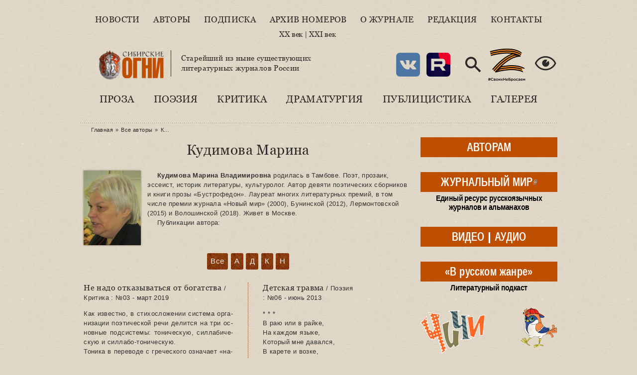

--- FILE ---
content_type: text/html; charset=utf-8
request_url: https://www.sibogni.ru/avtor/kudimova-marina
body_size: 21654
content:
<!DOCTYPE html PUBLIC "-//W3C//DTD XHTML+RDFa 1.0//EN"
  "http://www.w3.org/MarkUp/DTD/xhtml-rdfa-1.dtd">
<html lang="ru" xmlns="http://www.w3.org/1999/xhtml" xml:lang="ru" version="XHTML+RDFa 1.0" dir="ltr"
  >

<head profile="http://www.w3.org/1999/xhtml/vocab">
  <meta http-equiv="Content-Type" content="text/html; charset=utf-8" />
<meta name="Generator" content="Drupal 7 (http://drupal.org)" />
<link rel="shortcut icon" href="https://www.sibogni.ru/sites/default/files/favicon.ico" type="image/vnd.microsoft.icon" />
<link rel="apple-touch-icon" sizes="120x120" href="https://www.sibogni.ru/sites/all/themes/basic/images/apple-touch-icon-120.png" />
<link rel="apple-touch-icon" sizes="152x152" href="https://www.sibogni.ru/sites/all/themes/basic/images/apple-touch-icon-152.png" />
<link rel="apple-touch-icon" sizes="167x167" href="https://www.sibogni.ru/sites/all/themes/basic/images/apple-touch-icon-167.png" />
<link rel="apple-touch-icon" sizes="180x180" href="https://www.sibogni.ru/sites/all/themes/basic/images/apple-touch-icon-180.png" />
  <title>Кудимова Марина | Литературный журнал «Сибирские огни»</title>
  <link type="text/css" rel="stylesheet" href="https://www.sibogni.ru/sites/default/files/css/css_xE-rWrJf-fncB6ztZfd2huxqgxu4WO-qwma6Xer30m4.css" media="all" />
<link type="text/css" rel="stylesheet" href="https://www.sibogni.ru/sites/default/files/css/css__LeQxW73LSYscb1O__H6f-j_jdAzhZBaesGL19KEB6U.css" media="all" />
<link type="text/css" rel="stylesheet" href="https://www.sibogni.ru/sites/default/files/css/css_SN0G_L1OpDnc3Z9kMCnIcnFIgQHVkL-w8rJW6bjlL0c.css" media="all" />
<link type="text/css" rel="stylesheet" href="https://www.sibogni.ru/sites/default/files/css/css_XbbQUlKKYv1MCm9YQwdbUhh4U0wgFTERjZFsYPOs43A.css" media="all" />
<style type="text/css" media="all">
<!--/*--><![CDATA[/*><!--*/
#backtotop{background:#FFCA5C;}
#backtotop{border-color:#FFCA5C;}
#backtotop:hover{background:#FFC03B;border-color:#FFC03B;}
#backtotop{color:#572c00;}

/*]]>*/-->
</style>
<link type="text/css" rel="stylesheet" href="https://www.sibogni.ru/sites/default/files/css/css_JtnaFbc68fnEoN-tP26_Y9aeqf9PsM8b8D-ltHegaCQ.css" media="all" />
<link type="text/css" rel="stylesheet" href="https://www.sibogni.ru/sites/default/files/css/css_mDxCF8ImVBb6oiL7Rq6KarwvxmvDV5PjnhYNE29pt_0.css" media="print" />
  <script type="text/javascript" src="//ajax.googleapis.com/ajax/libs/jquery/2.2.4/jquery.min.js"></script>
<script type="text/javascript">
<!--//--><![CDATA[//><!--
window.jQuery || document.write("<script src='/sites/all/modules/jquery_update/replace/jquery/2.2/jquery.min.js'>\x3C/script>")
//--><!]]>
</script>
<script type="text/javascript" src="https://www.sibogni.ru/sites/default/files/js/js_GOikDsJOX04Aww72M-XK1hkq4qiL_1XgGsRdkL0XlDo.js"></script>
<script type="text/javascript" src="//ajax.googleapis.com/ajax/libs/jqueryui/1.10.2/jquery-ui.min.js"></script>
<script type="text/javascript">
<!--//--><![CDATA[//><!--
window.jQuery.ui || document.write("<script src='/sites/all/modules/jquery_update/replace/ui/ui/minified/jquery-ui.min.js'>\x3C/script>")
//--><!]]>
</script>
<script type="text/javascript" src="https://www.sibogni.ru/sites/default/files/js/js_WwwX68M9x5gJGdauMeCoSQxOzb1Ebju-30k5FFWQeH0.js"></script>
<script type="text/javascript" src="https://www.sibogni.ru/sites/default/files/js/js_LE-1hE_MkiBHcR5Gq1YPQd2F6EdFrp3U3-AFF22zZSQ.js"></script>
<script type="text/javascript" src="https://www.sibogni.ru/sites/default/files/js/js_Gi0lVPAQj6DhPrf7XZXwWA6YlI_y0YXkFGksqcyLbrE.js"></script>
<script type="text/javascript" src="https://www.sibogni.ru/sites/default/files/js/js_lRu09zCUAZkbm5RrRj-GWOz8e0YXvHoHrViJEOwYdHg.js"></script>
<script type="text/javascript">
<!--//--><![CDATA[//><!--
jQuery.extend(Drupal.settings, {"basePath":"\/","pathPrefix":"","setHasJsCookie":0,"ajaxPageState":{"theme":"basic_new","theme_token":"7XngchJEApDjeutjB-UAoOKPdaXqANsNwgz9pbVCaMU","js":{"\/\/ajax.googleapis.com\/ajax\/libs\/jquery\/2.2.4\/jquery.min.js":1,"0":1,"misc\/jquery-extend-3.4.0.js":1,"misc\/jquery-html-prefilter-3.5.0-backport.js":1,"misc\/jquery.once.js":1,"misc\/drupal.js":1,"sites\/all\/modules\/jquery_update\/js\/jquery_browser.js":1,"\/\/ajax.googleapis.com\/ajax\/libs\/jqueryui\/1.10.2\/jquery-ui.min.js":1,"1":1,"sites\/all\/modules\/jquery_update\/replace\/ui\/external\/jquery.cookie.js":1,"misc\/form-single-submit.js":1,"sites\/all\/modules\/entityreference\/js\/entityreference.js":1,"sites\/all\/modules\/scroll_to_destination_anchors\/scroll_to_destination_anchors.js":1,"sites\/all\/modules\/vall\/js\/jquery.hypher.js":1,"sites\/all\/modules\/vall\/js\/ru.js":1,"sites\/all\/modules\/vall\/js\/vall.js":1,"sites\/all\/modules\/back_to_top\/js\/back_to_top.js":1,"public:\/\/languages\/ru_h59d0aqCFCb-E_KvHNDL1qhUXapmDPFrI4fMJO-3img.js":1,"sites\/all\/modules\/behavior_weights\/behavior_weights.js":1,"sites\/all\/libraries\/bootstrap\/js\/bootstrap.min.js":1,"sites\/all\/libraries\/colorbox\/jquery.colorbox-min.js":1,"sites\/all\/libraries\/DOMPurify\/purify.min.js":1,"sites\/all\/modules\/colorbox\/js\/colorbox.js":1,"sites\/all\/modules\/colorbox\/styles\/stockholmsyndrome\/colorbox_style.js":1,"sites\/all\/modules\/colorbox\/js\/colorbox_load.js":1,"sites\/all\/modules\/colorbox\/js\/colorbox_inline.js":1,"sites\/all\/themes\/basic\/js\/mincult-banners.js":1,"sites\/all\/modules\/extlink\/js\/extlink.js":1,"sites\/all\/themes\/basic\/js\/details-shim.min.js":1,"sites\/all\/themes\/basic\/js\/effects.js":1,"sites\/all\/themes\/basic_new\/..\/basic\/js\/details-shim.min.js":1,"sites\/all\/themes\/basic_new\/..\/basic\/js\/effects.js":1},"css":{"modules\/system\/system.base.css":1,"modules\/system\/system.menus.css":1,"modules\/system\/system.messages.css":1,"modules\/system\/system.theme.css":1,"misc\/ui\/jquery.ui.core.css":1,"misc\/ui\/jquery.ui.theme.css":1,"sites\/all\/modules\/simplenews\/simplenews.css":1,"modules\/field\/theme\/field.css":1,"modules\/node\/node.css":1,"modules\/search\/search.css":1,"modules\/user\/user.css":1,"sites\/all\/modules\/visually_impaired_module\/css\/visually_impaired_module.css":1,"sites\/all\/modules\/youtube\/css\/youtube.css":1,"sites\/all\/modules\/extlink\/css\/extlink.css":1,"sites\/all\/modules\/views\/css\/views.css":1,"sites\/all\/modules\/back_to_top\/css\/back_to_top_text.css":1,"sites\/all\/themes\/basic\/css\/tabs.css":1,"sites\/all\/libraries\/bootstrap\/css\/bootstrap.min.css":1,"sites\/all\/libraries\/bootstrap\/css\/bootstrap-theme.min.css":1,"sites\/all\/modules\/colorbox\/styles\/stockholmsyndrome\/colorbox_style.css":1,"sites\/all\/modules\/ctools\/css\/ctools.css":1,"0":1,"1":1,"2":1,"3":1,"sites\/all\/themes\/basic\/css\/default.css":1,"sites\/all\/themes\/basic\/css\/layout.css":1,"sites\/all\/themes\/basic\/css\/style.css":1,"sites\/all\/themes\/basic\/css\/jplayer_so.css":1,"sites\/all\/themes\/basic\/css\/details-shim.min.css":1,"sites\/all\/themes\/basic_new\/..\/basic\/css\/default.css":1,"sites\/all\/themes\/basic_new\/..\/basic\/css\/layout.css":1,"sites\/all\/themes\/basic_new\/..\/basic\/css\/style.css":1,"sites\/all\/themes\/basic_new\/css\/new-style.css":1,"sites\/all\/themes\/basic_new\/fonts\/Georgia\/stylesheet.css":1,"sites\/all\/themes\/basic_new\/..\/basic\/css\/jplayer_so.css":1,"sites\/all\/themes\/basic_new\/..\/basic\/css\/details-shim.min.css":1,"sites\/all\/themes\/basic\/css\/print.css":1,"sites\/all\/themes\/basic_new\/..\/basic\/css\/print.css":1}},"colorbox":{"transition":"elastic","speed":"400","opacity":"0.70","slideshow":false,"slideshowAuto":true,"slideshowSpeed":"2500","slideshowStart":"start slideshow","slideshowStop":"stop slideshow","current":"{current} \u0438\u0437 {total}","previous":"\u00ab \u041f\u0440\u0435\u0434.","next":"\u0421\u043b\u0435\u0434. \u00bb","close":"\u0417\u0430\u043a\u0440.","overlayClose":true,"returnFocus":true,"maxWidth":"100%","maxHeight":"100%","initialWidth":"300","initialHeight":"250","fixed":true,"scrolling":true,"mobiledetect":true,"mobiledevicewidth":"480px","file_public_path":"\/sites\/default\/files","specificPagesDefaultValue":"admin*\nimagebrowser*\nimg_assist*\nimce*\nnode\/add\/*\nnode\/*\/edit\nprint\/*\nprintpdf\/*\nsystem\/ajax\nsystem\/ajax\/*"},"back_to_top":{"back_to_top_button_trigger":"200","back_to_top_button_text":"\u041d\u0430\u0432\u0435\u0440\u0445","#attached":{"library":[["system","ui"]]}},"urlIsAjaxTrusted":{"\/user\/login":true},"extlink":{"extTarget":"_blank","extClass":"ext","extLabel":"(\u0432\u043d\u0435\u0448\u043d\u044f\u044f \u0441\u0441\u044b\u043b\u043a\u0430)","extImgClass":0,"extIconPlacement":0,"extSubdomains":1,"extExclude":"","extInclude":"(files\\\/pdf\\\/.+\\.pdf)|(files\\\/docs\\\/.+\\.pdf)|(banners\\\/.+\\.pdf)|(user\\\/[0-9]+\\\/contact)|(sites\\\/default\\\/files\\\/raspisanie\\.\\w{2,4})","extCssExclude":"","extCssExplicit":"","extAlert":0,"extAlertText":"This link will take you to an external web site.","mailtoClass":"mailto","mailtoLabel":"(\u0441\u0441\u044b\u043b\u043a\u0430 \u0434\u043b\u044f \u043e\u0442\u043f\u0440\u0430\u0432\u043a\u0438 email)","extUseFontAwesome":0}});
//--><!]]>
</script>
</head>
<body class="html not-front not-logged-in two-sidebars page-taxonomy page-taxonomy-term page-taxonomy-term- page-taxonomy-term-785 vocabulary-autor vocabulary-autor" >
  <div id="skip">
    <a href="#main-menu">Перейти к навигации</a>
  </div>
    <div class="topline"></div>
<div id="page" class="page">    


  <!-- ______________________ HEADER _______________________ -->
  

  <div id="header">


    
    <div class="clearfix">
              <div id="header-region">
            <div class="region region-header">
    <div id="block-menu-menu-new-main-menu" class="block block-menu block-odd first clearfix">
  <div class="block-inner">

                		
		<div class="content" >
		  <ul class="menu"><li class="first leaf id- mid-4942"><a href="/news" title="">Новости</a></li>
<li class="leaf id- mid-4943"><a href="/authors" title="">Авторы</a></li>
<li class="leaf id- mid-4944"><a href="/content/podpiska-i-prodazha" title="">Подписка</a></li>
<li class="leaf id- mid-4945"><a href="/magazines" title="">Архив номеров</a></li>
<li class="leaf id- mid-4946"><a href="/content/o-zhurnale-sibirskie-ogni" title="">О журнале</a></li>
<li class="leaf id- mid-4947"><a href="/content/redakciya" title="">Редакция</a></li>
<li class="last leaf id- mid-4948"><a href="/contact" title="">Контакты</a></li>
</ul>		</div>

  </div>
</div> <!-- /block-inner /block --><div id="block-block-38" class="block block-block block-even clearfix">
  <div class="block-inner">

                		
		<div class="content" >
		  <div>&nbsp;</div>
<div><a href="/archive" title="С первого номера…">XX век</a> | <a href="/magazines" title="Свежие выпуски журнала">XXI век</a></div>
<div>&nbsp;</div>		</div>

  </div>
</div> <!-- /block-inner /block --><div id="block-delta_blocks-logo" class="block block-delta-blocks block-odd clearfix">
  <div class="block-inner">

                		
		<div class="content" >
		  <div class="logo-img"><a href="/" id="logo" title="Вернуться на главную: Литературный журнал «Сибирские огни»"><img src="/sites/default/files/logo_zp.png" alt="Литературный журнал «Сибирские огни»" /></a></div>		</div>

  </div>
</div> <!-- /block-inner /block --><div id="block-block-29" class="block block-block block-even clearfix">
  <div class="block-inner">

                		
		<div class="content" >
		  <p>Старейший из ныне существующих<br />литературных журналов России</p>
		</div>

  </div>
</div> <!-- /block-inner /block --><div id="block-visually_impaired_module-visually_impaired_block1" class="block block-visually-impaired-module block-odd clearfix">
  <div class="block-inner">

                		
		<div class="content" >
		  <form action="/user/login" method="post" id="visually-impaired-module-create-form1" accept-charset="UTF-8"><div><input itemprop="copy" class="vi-special-block-image form-submit" title="Версия для слабовидящих" type="submit" id="edit-visually-impaired-block" name="op" value="Visually impaired site version" /><input type="hidden" name="form_build_id" value="form-bm1kwJP8BVoJ77gMm1cYWQXBIX3fmAZ7QE85Qf3vjgg" />
<input type="hidden" name="form_id" value="visually_impaired_module_create_form1" />
</div></form>		</div>

  </div>
</div> <!-- /block-inner /block --><div id="block-block-31" class="block block-block block-even clearfix">
  <div class="block-inner">

                		
		<div class="content" >
		  <style>
.vi-special-block-image {
  background-image: url(/sites/all/themes/basic_new/images/ico-eye-384-16.png) !important;
  background-size: 48px;
  width: 48px;
  height: 48px;
  box-shadow: none;
}
#block-visually_impaired_module-visually_impaired_block1 {
  float: right;
  margin-top: 2em;
}
</style>

<div class="sn-buttons">
  <a href="https://vk.com/sibogni" title="Мы ВКонтакте" target="_blank" rel="noopener noreferrer"><img src="https://www.sibogni.ru/sites/all/themes/basic_new/images/ico-vk-192.png" width="48" height="48" alt="VK" /></a></div>
<div class="sn-buttons">
  <a href="https://rutube.ru/channel/47778722/" title="Мы в Rutube" target="_blank" rel="noopener noreferrer"><img src="https://www.sibogni.ru/sites/all/themes/basic_new/images/ico-rutube-192.png" width="48" height="48" alt="Rutube" /></a></div>
<div class="search-button">
  <a href="/search/node/" title="Поиск по сайту"><img src="https://www.sibogni.ru/sites/all/themes/basic_new/images/ico-search-384-16.png" width="48" height="48" alt="Поиск по сайту" /></a></div>
<div class="z-sbornik">
  <a href="/content/sbornik-z-budem-zhit" title="Сборник Z «Будем жить!»"><img src="https://www.sibogni.ru/sites/all/themes/basic_new/images/z.png" width="80" height="68" alt="Z" /></a></div>		</div>

  </div>
</div> <!-- /block-inner /block --><div id="block-menu-menu-new-rubric-menu" class="block block-menu block-odd last clearfix">
  <div class="block-inner">

                		
		<div class="content" >
		  <ul class="menu"><li class="first leaf id- mid-4950"><a href="/kategoriya/proza" title="">Проза</a></li>
<li class="leaf id- mid-4951"><a href="/kategoriya/poeziya" title="">Поэзия</a></li>
<li class="leaf id- mid-4952"><a href="/kategoriya/kritika" title="">Критика</a></li>
<li class="leaf id- mid-4953"><a href="/kategoriya/dramaturgiya" title="">Драматургия</a></li>
<li class="leaf id- mid-4954"><a href="/kategoriya/publicistika" title="">Публицистика</a></li>
<li class="last leaf id- mid-4955"><a href="/kategoriya/kartinnaya-galereya-sibirskih-ogney" title="">Галерея</a></li>
</ul>		</div>

  </div>
</div> <!-- /block-inner /block -->  </div>
        </div>
          
        
       <div id="headerright">
                </div>
    </div>
  </div> <!-- /header -->

  <div id="main-wrapper" class="clearfix">

    <div id="sidebars-right" class="clearfix">

      
              <div id="sidebar-first" class="column sidebar first">
          <div id="sidebar-first-inner" class="inner">
              <div class="region region-sidebar-first">
    <div id="block-block-35" class="block block-block block-odd first clearfix">
  <div class="block-inner">

                		
		<div class="content" >
		  <div class="rubric-btn">
  <div class="btn-label"><a href="/avtoram" title="Важная информация для ознакомления перед отправкой рукописи">АВТОРАМ</a></div>
  <div class="btn-hint"></div>
</div>		</div>

  </div>
</div> <!-- /block-inner /block --><div id="block-block-34" class="block block-block block-even clearfix">
  <div class="block-inner">

                		
		<div class="content" >
		  <div class="rubric-btn">
  <div class="btn-label"><a href="https://www.zhurmir.ru" title="Посетить «Журнальный мир»">ЖУРНАЛЬНЫЙ МИР</a></div>
  <div class="btn-hint">Единый ресурс русскоязычных журналов и альманахов</div>
</div>		</div>

  </div>
</div> <!-- /block-inner /block --><div id="block-block-36" class="block block-block block-odd clearfix">
  <div class="block-inner">

                		
		<div class="content" >
		  <div class="rubric-btn">
  <div class="btn-label"><a href="/video" title="Авторское документальное кино">ВИДЕО</a> | <a href="/audio" title="Музыкальные альбомы и выступления писателей в эфире радиостанций">АУДИО</a></div>
  <div class="btn-hint"></div>
</div>		</div>

  </div>
</div> <!-- /block-inner /block --><div id="block-block-45" class="block block-block block-even clearfix">
  <div class="block-inner">

                		
		<div class="content" >
		  <div class="rubric-btn">
  <div class="btn-label"><a href="/content/literaturnyy-podkast-v-russkom-zhanre" title="Литературный подкаст">«В русском жанре»</a></div>
  <div class="btn-hint">Литературный подкаст</div>
</div>		</div>

  </div>
</div> <!-- /block-inner /block --><div id="block-block-47" class="block block-block block-odd clearfix">
  <div class="block-inner">

                		
		<div class="content" >
		  <a href="https://vorobey.sibogni.ru" title="Посетить сайт детского спецвыпуска «Чичитай»" target="_blank"><img src="https://www.sibogni.ru/sites/all/themes/basic_new/images/banner-cheecheethai.gif" width="275" height="93" alt="«Чичитай»" /></a>		</div>

  </div>
</div> <!-- /block-inner /block --><div id="block-block-12" class="block block-block block-even clearfix">
  <div class="block-inner">

                <h2 class="block-title"><a href="/biblioteka" class="block-title-link" title="Рубрика «Библиотека»">Библиотека</a></h2>
          		
		<div class="content" >
		  <div class="media-list">
  <div><img class="file-icon" alt="application/pdf" title="Вложение: файл Adobe Acrobat (PDF)" src="/modules/file/icons/application-pdf.png" /><a href="/content/specialnyy-vypusk-posvyashchennyy-godu-semi-2024" class="media-hint-announce" title="Дорогой читатель! Специальный выпуск нашего журнала посвящен Году семьи. Не случайно, выпуск открывает «Повесть о Петре и Февронии». История этой благочестивой пары и спустя столетия продолжает вдохновлять всех, для кого важны темы «семейственности», духовных традиций, связи поколений, всего, что связано со словом «…">Специальный выпуск, посвященный Году семьи (2024)</a></div><div><img class="file-icon" alt="application/pdf" title="Вложение: файл Adobe Acrobat (PDF)" src="/modules/file/icons/application-pdf.png" /><a href="/content/idu-na-grozu-2024" class="media-hint-announce" title="ИДУ НА ГРОЗУ. Сборник очерков. (Библиотека журнала «Сибирские огни»). — Новосибирск : Новосибирский издательский дом, 2024. — 288 с. Знак информационной продукции 16+ Сборник составили очерки, ставшие финалистами премии «Иду на грозу». В оформлении обложки использована картина Тимура Гуляева.">«Иду на грозу» (2024)</a></div><div><img class="file-icon" alt="application/pdf" title="Вложение: файл Adobe Acrobat (PDF)" src="/modules/file/icons/application-pdf.png" /><a href="/content/ishchite-cel-na-solnechnoy-doroge-specialnyy-vypusk-k-100-letiyu-v-p-kaznacheeva" class="media-hint-announce" title="Дорогой читатель! Специальный выпуск журнала «Сибирские огни» посвящен академику Влаилю Казначееву, которому в 2024 г. исполнилось бы 100 лет. Выдающийся ум, организатор фундаментальной медицинской науки в Сибири и на востоке страны, инициатор создания и первый руководитель Сибирского отделения Российской академии медицинских наук,…">«Ищите цель на солнечной дороге»: специальный выпуск к 100-летию В. П. Казначеева</a></div><div><img class="file-icon" alt="application/pdf" title="Вложение: файл Adobe Acrobat (PDF)" src="/modules/file/icons/application-pdf.png" /><a href="/content/zoloto-salaira-specialnyy-vypusk-posvyashchennyy-maslyaninskomu-rayonu" class="media-hint-announce">«Золото Салаира»: специальный выпуск, посвященный Маслянинскому району</a></div><div><img class="file-icon" alt="application/pdf" title="Вложение: файл Adobe Acrobat (PDF)" src="/modules/file/icons/application-pdf.png" /><a href="/content/gnezdo-poetov-2023" class="media-hint-announce" title="Гнездо поэтов : сборник стихов / составитель В. А. Берязев. — Новосибирск : Новосибирское библиотечное общество, 2023. — 448 с. — (Библиотека сибирской литературы / редакционный совет: В. Г. Деев [и др.]). В поэтический сборник «Гнездо поэтов» вошли произведения талантливых новосибирских авторов, вышедших из…">«Гнездо поэтов» (2023)</a></div></div>
<div class="dalee-link"><a href="/biblioteka#dalee">Читать далее&nbsp;&raquo;</a></div>

		</div>

  </div>
</div> <!-- /block-inner /block --><div id="block-block-9" class="block block-block block-odd clearfix">
  <div class="block-inner">

                <h2 class="block-title"><a href="/za-polyami" class="block-title-link" title="Рубрика «За журнальными полями»">За журнальными полями</a></h2>
          		
		<div class="content" >
		  <div class="media-list">
  <div><img class="file-icon" alt="text/plain" title="Только текст" src="/modules/file/icons/text-plain.png" /><a href="/content/proizvedeniya-finalistov-i-pobediteley-konkursa-provodniki-kultury-dramaturgiya" class="media-hint-announce" title="Молодой талантливый драматург в пьесе «Просто жить» рассказывает о нашем непростом времени на примере одной современной российской семьи. Действие происходит 31 декабря. Желаем всем нашим читателям доброго и светлого, 2026 года. Пусть у вас все будет хорошо! Яна ОРЕХОВА Драматург. Член Союза писателей России. Заместитель председателя СМЛ Кузбасса…">Произведения финалистов и победителей конкурса «Проводники культуры». Драматургия</a></div><div><img class="file-icon" alt="text/plain" title="Только текст" src="/modules/file/icons/text-plain.png" /><a href="/content/proizvedeniya-finalistov-i-pobediteley-konkursa-provodniki-kultury-publicistika-chast-2" class="media-hint-announce" title="Екатерина ГОДВЕР Родилась и живет в Москве. Поэт, прозаик. Лауреат премии «Форпост» в молодежной номинации, всероссийских конкурсов и фестивалей «Северная звезда», «Хрустальный родник», «Верлибр», «Солнечный круг», фестиваля им. Чижевского. Победитель фестиваля «Я только малость объясню в стихе» им. Высоцкого. Стихи публиковались в «Литературной…">Произведения финалистов и победителей конкурса «Проводники культуры». Публицистика. Часть 2</a></div><div><img class="file-icon" alt="text/plain" title="Только текст" src="/modules/file/icons/text-plain.png" /><a href="/content/proizvedeniya-finalistov-i-pobediteley-konkursa-provodniki-kultury-publicistika-chast-1" class="media-hint-announce" title="Продолжаем представлять произведения финалистов и победителей конкурса «Проводники культуры». Сегодня — два публицистических материала: ростовчанки Анны Ковалевой и москвички Екатерины Годвер. Молодые авторы рассказывают о том, что сегодня затрагивает самый болевой нерв нашего общества и литературы. Тексты публикуются в авторской редакции. Анна…">Произведения финалистов и победителей конкурса «Проводники культуры». Публицистика. Часть 1</a></div><div><img class="file-icon" alt="text/plain" title="Только текст" src="/modules/file/icons/text-plain.png" /><a href="/content/proizvedeniya-finalistov-i-pobediteley-konkursa-provodniki-kultury-poeziya-chast-4" class="media-hint-announce" title="Дарья ПИОТРОВСКАЯ Поэт, сценарист, журналист. Родилась в Москве. В 2016 году окончила Литературный институт им. А.М. Горького. Стихи публиковались в журналах «Юность», «Огни Кузбасса», в «Роман-газете» и др. Лауреат форума имени Гумилёва «Осиянное слово», премии «В поисках правды и справедливости», премии «Северная земля». Дипломант Международного…">Произведения финалистов и победителей конкурса «Проводники культуры». Поэзия. Часть 4</a></div><div><img class="file-icon" alt="text/plain" title="Только текст" src="/modules/file/icons/text-plain.png" /><a href="/content/proizvedeniya-finalistov-i-pobediteley-konkursa-provodniki-kultury-poeziya-chast-3" class="media-hint-announce" title="Елена СОКОЛОВА Поэт, переводчик, победитель и дипломант краевых, всероссийских и международных литературных конкурсов. Публиковалась в Альманахе литературного творчества ОЦ «Сириус», литературно-публицистических журналах «Огни Кубани» и «Краснодар литературный», в «Городской афише» (г. Краснодар), молодежном журнале «Наследник», Межрегиональном…">Произведения финалистов и победителей конкурса «Проводники культуры». Поэзия. Часть 3</a></div></div>
<div class="dalee-link"><a href="/za-polyami#dalee">Читать далее&nbsp;&raquo;</a></div>		</div>

  </div>
</div> <!-- /block-inner /block --><div id="block-block-25" class="block block-block block-even clearfix">
  <div class="block-inner">

                <h2 class="block-title"><a href="/iz-sunduka-s-savchenko" class="block-title-link" title="Рубрика «Из сундука Станислава Савченко»">Из сундука Станислава Савченко</a></h2>
          		
		<div class="content" >
		  <div class="media-list">
  <div><img class="file-icon" alt="image/jpeg" title="Вложение: 5 фотографий" src="/modules/file/icons/image-x-generic.png" /><a href="/content/pravila-ezdy-na-velosipede" class="media-hint-announce" title="Весна!.. Снова, как и в прошлом году, и мимо, и в лоб нам, пешеходам, будут лететь электросамокаты — изобретение XXI века. Называются они очень мило и красиво: СИМ —средства индивидуальной мобильности. В 2023 году были приняты новые правила, но изменений по сравнению с 2022 годом я не заметил и не был сбит несколько раз этим самым СИМ…">Правила езды на велосипеде</a></div><div><img class="file-icon" alt="image/jpeg" title="Вложение: 16 фотографий" src="/modules/file/icons/image-x-generic.png" /><a href="/content/velikiy-sibirskiy-put-otkrytki" class="media-hint-announce" title="Филокартисты, как и библиофилы, собирающие прижизненные издания авторов, коллекционируют открытки, вышедшие во время происходивших событий. В их числе открытки времени строительства Транссибирской железнодорожной магистрали, или Великого сибирского пути. Все, что касается Транссиба, представляет особый интерес для коллекционеров, живущих за Уралом…">Великий сибирский путь. Открытки</a></div><div><img class="file-icon" alt="image/jpeg" title="Вложение: 4 фотографии" src="/modules/file/icons/image-x-generic.png" /><a href="/content/sergey-esenin-rzhanye-koni-nevyshedshaya-kniga" class="media-hint-announce" title="Увлечение Есениным я пережил в подростковом возрасте. Знал наизусть не меньше полусотни стихотворений, цитировал есенинские строчки к месту и не к месту и удивлялся, почему о нем говорят так мало в школе… Ведь в 1961 году вышло вполне официальное тиражное пятитомное собрание сочинений, которое я и читал. Потом наступило время чтения стихов…">Сергей Есенин «Ржаные кони». Невышедшая книга</a></div><div><img class="file-icon" alt="image/jpeg" title="Вложение: 5 фотографий" src="/modules/file/icons/image-x-generic.png" /><a href="/content/osip-mandelshtam-i-druzhba-narodov" class="media-hint-announce" title="Я профессиональный пессимист. Никого не призываю следовать моему примеру, но мне пессимизм помогал жить в нашей стране. Пессимистические варианты будущего часто оправдывались, чем я в душе гордился, а если не оправдывались — так это же прекрасно! Жить становилось лучше и веселее! С пессимизмом связана и моя любовь к русской поэзии, которую в…">Осип Мандельштам и дружба народов</a></div><div><img class="file-icon" alt="image/jpeg" title="Вложение: 15 фотографий" src="/modules/file/icons/image-x-generic.png" /><a href="/content/novogodnie-i-rozhdestvenskie-otkrytki-raznyh-let" class="media-hint-announce" title="Поздравляю всех читателей «Сибирских огней» с Новым Годом и Рождеством Христовым! Я тоже получил поздравление («душевное письмо») от интернет-портала Mail.Ru: «Если этот год показался Вам сложным, Вам не показалось». Ну что, спасибо за откровенность. Сегодня такие поздравления тысячами рассылаются одним нажатием…">Новогодние и рождественские открытки разных лет</a></div></div>
<div class="dalee-link"><a href="/iz-sunduka-s-savchenko#dalee">Читать далее&nbsp;&raquo;</a></div>		</div>

  </div>
</div> <!-- /block-inner /block --><div id="block-block-18" class="block block-block block-odd clearfix">
  <div class="block-inner">

                <h2 class="block-title"><a href="/kultpohod-ot-skazhi" class="block-title-link" title="Рубрика «Культпоход» от «СКаЖи» — Союза культурных журналистов">Культпоход от СКаЖи</a></h2>
          		
		<div class="content" >
		  <div class="media-list">
  <div><img class="file-icon" alt="text/plain" title="Только текст" src="/modules/file/icons/text-plain.png" /><a href="/content/frau-realistichnaya-skazka" class="media-hint-announce" title="В кинотеатре «Победа» идет фильм «Фрау», который представила режиссер и сценарист Любовь Мульменко. Создатели назвали картину современной сказкой, а зрители единодушно отметили в ней «реализм и достоверность». «Фрау» – история о том, как рыцарь наших дней (увлеченный «Легендой об…">«Фрау»: реалистичная сказка</a></div><div><img class="file-icon" alt="🎥" title="Вложение: 1 видеоролик YouTube" src="/modules/file/icons/video-x-generic.png" /><a href="/content/ogon-k-vserossiyskoy-premere-filma-anny-yanovskoy" class="media-hint-announce" title="Хорошо, что есть вещи, которых ждешь как чуда. И неизменно волнуешься: а вдруг не свершится, не сбудется? И, если свершилось, удивляешься всякий раз по-детски. К Сошествию Благодатного Огня – можно ли привыкнуть? А можно ли не испытать ответного волнения, нечаянно соприкоснувшись с настоящим искусством? В 2022 году режиссер Анна Яновская…">«Огонь». К всероссийской премьере фильма Анны Яновской</a></div><div><img class="file-icon" alt="text/plain" title="Только текст" src="/modules/file/icons/text-plain.png" /><a href="/content/syn-v-cherno-beloy-gamme" class="media-hint-announce" title="Спектакль «Красного факела» «Сын» по пьесе модного французского драматурга получился не по-современному обыденным. И это хорошо. Пьесу Флориана Зеллера поставил санкт-петербургский режиссер Алексей Слюсарчук. Зеллер считается одним из самых ярких молодых драматургов нашего времени. Между прочим, лауреат «Оскара…">«Сын» в черно-белой гамме</a></div><div><img class="file-icon" alt="image/jpeg" title="Вложение: 7 фотографий" src="/modules/file/icons/image-x-generic.png" /><a href="/content/dom-hochesh-snimatsya-v-kino" class="media-hint-announce" title="24 октября в арт-пространстве Новосибирской областной научной библиотеки «Дом да Винчи» состоялась читка пьесы Наталии Дмитриевой «Г+Т+Н=Дом» , которая была опубликована в сентябрьском выпуске «Сибирских огней» за 2022 год. Наталия Дмитриева — обозреватель газеты «Ведомости» и театральный…">Дом, хочешь сниматься в кино?</a></div><div><img class="file-icon" alt="text/plain" title="Только текст" src="/modules/file/icons/text-plain.png" /><a href="/content/vostochnye-knigoizdateli-interesuyutsya-rossiyskoy-prozoy" class="media-hint-announce" title="В ГПНТБ СО РАН прошел Азиатский научно-культурный онлайн-форум. На нем обсудили проблему «экспорта» российской литературы на Восток. Азиатские книгоиздатели уверяют, что им интересны современные российские авторы, но информации о них слишком мало. Форум прошел в Новосибирске по инициативе фонда «АРТ-дивизион» при поддержке…">Восточные книгоиздатели интересуются российской прозой</a></div></div>
<div class="dalee-link"><a href="/kultpohod-ot-skazhi#dalee">Читать далее&nbsp;&raquo;</a></div>		</div>

  </div>
</div> <!-- /block-inner /block --><div id="block-views-publication-block_1" class="block block-views block-even clearfix">
  <div class="block-inner">

                		
		<div class="content" >
		  <div class="view view-publication view-id-publication view-display-id-block_1 view-dom-id-9ea0fc5fc2d059cf59000d6595119246">
        
  
  
      <div class="view-content">
        <h3><a href="/kategoriya/literaturnyy-arhiv">Литературный архив</a></h3>
    <div class="views-row views-row-1 views-row-odd views-row-first clearfix">
      
  <div class="views-field views-field-php-1">        <span class="field-content"><a href="/content/otbleski" title="Жалобная книга Если честно , даже не знаю — имеет ли это воспоминание о давнем времени отношение к литературе ... Скорее всего , не имеет . Но все - таки рискну , потому как речь идет о книге ненаписанной и будет ли она когда - нибудь написана — неизвестно . Наверное , не будет . ... Мне двенадцать лет , и на целый день , долгий - долгий июльский...">Щукин Михаил. Отблески</a></span>  </div>  </div>
    <div class="views-row views-row-2 views-row-even clearfix">
      
  <div class="views-field views-field-php-1">        <span class="field-content"><a href="/content/zhizn-beskonechnaya" title="Никто из нас не мог подумать, что будем печатать тексты Щукина в рубрике «Литературный архив». Казалось, это дело следующего поколения. Увы, его писательская биография прервалась буквально на полуслове. Остался незаконченным роман «Летящая изба»   1 , а цикл прозаических миниатюр «Отблески» только начат, автор написал едва ли десятую часть того,...">Алексеев Владимир, Байбородин Анатолий, Владимиров Сергей, Горшенин Алексей, Короткова Наталья, Михеенков Сергей, Шалин Анатолий, Шамов Владимир, Косарев Михаил. «Жизнь бесконечная...». Памяти писателя Михаила Щукина</a></span>  </div>  </div>
    <div class="views-row views-row-3 views-row-odd clearfix">
      
  <div class="views-field views-field-php-1">        <span class="field-content"><a href="/content/tantalovy-konyushni" title="...Он сразу обращал на себя внимание: крепкого телосложения, выше среднего роста, с густой темной шевелюрой. Настоящий коренной сибиряк. Мы, такие же, как и он, студенты Литинститута, быстро почувствовали силу его личности и легко отдали ему право на лидерство. Он не злоупотреблял этим: был доброжелателен и терпим в спорах, но на семинарах в...">Комраков Геннадий. Танталовы конюшни. Рассказ</a></span>  </div>  </div>
    <div class="views-row views-row-4 views-row-even clearfix">
      
  <div class="views-field views-field-php-1">        <span class="field-content"><a href="/content/sochtemsya-gorem" title="Елизавету Константиновну Стюарт нет нужды представлять нашим читателям : ее имя хорошо известно всем , кто хоть немного знаком с историей сибирской литературы . К началу Великой Отечественной войны она была уже довольно известной детской поэтессой , автором шести книг , изданных в Новосибирске и Омске . В военные годы будут изданы еще две книжки...">Стюарт Елизавета. Сочтемся горем</a></span>  </div>  </div>
    <div class="views-row views-row-5 views-row-odd views-row-last clearfix">
      
  <div class="views-field views-field-php-1">        <span class="field-content"><a href="/content/konstantinopolskiy-dnevnik-0" title="1 Ресторан «Яр» Ресторан , помещавшийся на Grande Péra 2 , в доме , принадлежавшем англиканской церкви , держали какие - то керченские евреи , вывезшие при эвакуации , во - первых , восемь мешков крымских денег с подписью Винавера 3 и , во - вторых , множество слегка отвердевших стамболиевских папирос 4 . Как известно , деньги , табак и...">Сургучёв Илья. Константинопольский дневник. Окончание. Подготовка текста, комментарии и публикация: Александр Фокин</a></span>  </div>  </div>
    </div>
  
  
  
  
      <div class="view-footer">
      
<div class="dalee-link"><a href="/kategoriya/literaturnyy-arhiv?year=2024#dalee">Читать далее&nbsp;&raquo;</a></div>
    </div>
  
  
</div>		</div>

  </div>
</div> <!-- /block-inner /block --><div id="block-block-44" class="block block-block block-odd last clearfix">
  <div class="block-inner">

                <h2 class="block-title"><a href="/mesyaceslov" class="block-title-link" title="Рубрика «Русский месяцеслов Анатолия Байбородина»">Русский месяцеслов Анатолия Байбородина</a></h2>
          		
		<div class="content" >
		  <div class="media-list">
  </div>
		</div>

  </div>
</div> <!-- /block-inner /block -->  </div>
          </div>
        </div>
       <!-- /sidebar-first -->

              <div id="sidebar-second" class="column sidebar second">
          <div id="sidebar-second-inner" class="inner">
              <div class="region region-sidebar-second">
    <div id="block-block-37" class="block block-block block-odd first clearfix">
  <div class="block-inner">

                		
		<div class="content" >
		  <a href="https://mk.nso.ru/" title="Министерство культуры Новосибирской области"><img src="https://www.sibogni.ru/sites/all/themes/basic_new/images/mk_logo.png" width="200" height="64" alt="Министерство культуры Новосибирской области" /></a>		</div>

  </div>
</div> <!-- /block-inner /block --><div id="block-block-27" class="block block-block block-even clearfix">
  <div class="block-inner">

                		
		<div class="content" >
		  <a href="https://85.nso.ru/" title="Открой Новосибирь!"><img src="https://www.sibogni.ru/sites/all/themes/basic/images/novosibir.gif" width="275" height="116" alt="Новосибирь" /></a>		</div>

  </div>
</div> <!-- /block-inner /block --><div id="block-block-46" class="block block-block block-odd clearfix">
  <div class="block-inner">

                		
		<div class="content" >
		  <div><a href="https://mk.nso.ru/page/8180" title="Федеральная программа «Пушкинская карта» в Новосибирской области"><img src="https://www.sibogni.ru/sites/default/files/styles/column/public/banners/pushcard.png" width="275" height="116" alt="Пушкинская карта" /></a></div>		</div>

  </div>
</div> <!-- /block-inner /block --><div id="block-block-19" class="block block-block block-even clearfix">
  <div class="block-inner">

                		
		<div class="content" >
		  <a href="https://grants.culture.ru/" title="Портал «Культура. Гранты России» – это агрегатор сведений о федеральных, региональных, муниципальных и частных грантах для поддержки творческих проектов в области культуры и искусства." alt="Культура. Гранты России"><img title="Портал «Культура. Гранты России» – это агрегатор сведений о федеральных, региональных, муниципальных и частных грантах для поддержки творческих проектов в области культуры и искусства." alt="" style="margin: 1em 0; box-shadow: none;" usemap="#banner_granty_map" src="https://www.sibogni.ru/sites/default/files/styles/column/public/banners/granty-banner-2040x520.png" /></a><a href="https://www.sibogni.ru/sites/default/files/styles/page640/public/banners/granty-banner-2040x520.png" rel="banner_granty_map" class="colorbox colobox-template">Увеличить</a><map name="banner_granty_map">
  <area shape="poly" coords="200,15,250,15,265,0,265,40,200,40,200,15" href="#" title="Увеличить" alt="Карта РФ">
</map>




<div id="obratnaya-svyaz">
<script src='https://pos.gosuslugi.ru/bin/script.min.js'></script> 
<style>
#js-show-iframe-wrapper{position:relative;display:flex;align-items:center;justify-content:center;width:100%;min-width:293px;max-width:100%;background:linear-gradient(138.4deg,#38bafe 26.49%,#2d73bc 79.45%);color:#fff;cursor:pointer}#js-show-iframe-wrapper .pos-banner-fluid *{box-sizing:border-box}#js-show-iframe-wrapper .pos-banner-fluid .pos-banner-btn_2{display:block;width:240px;min-height:56px;font-size:18px;line-height:24px;cursor:pointer;background:#0d4cd3;color:#fff;border:none;border-radius:8px;outline:0}#js-show-iframe-wrapper .pos-banner-fluid .pos-banner-btn_2:hover{background:#1d5deb}#js-show-iframe-wrapper .pos-banner-fluid .pos-banner-btn_2:focus{background:#2a63ad}#js-show-iframe-wrapper .pos-banner-fluid .pos-banner-btn_2:active{background:#2a63ad}@-webkit-keyframes fadeInFromNone{0%{display:none;opacity:0}1%{display:block;opacity:0}100%{display:block;opacity:1}}@keyframes fadeInFromNone{0%{display:none;opacity:0}1%{display:block;opacity:0}100%{display:block;opacity:1}}@font-face{font-family:LatoWebLight;src:url(https://pos.gosuslugi.ru/bin/fonts/Lato/fonts/Lato-Light.woff2) format("woff2"),url(https://pos.gosuslugi.ru/bin/fonts/Lato/fonts/Lato-Light.woff) format("woff"),url(https://pos.gosuslugi.ru/bin/fonts/Lato/fonts/Lato-Light.ttf) format("truetype");font-style:normal;font-weight:400}@font-face{font-family:LatoWeb;src:url(https://pos.gosuslugi.ru/bin/fonts/Lato/fonts/Lato-Regular.woff2) format("woff2"),url(https://pos.gosuslugi.ru/bin/fonts/Lato/fonts/Lato-Regular.woff) format("woff"),url(https://pos.gosuslugi.ru/bin/fonts/Lato/fonts/Lato-Regular.ttf) format("truetype");font-style:normal;font-weight:400}@font-face{font-family:LatoWebBold;src:url(https://pos.gosuslugi.ru/bin/fonts/Lato/fonts/Lato-Bold.woff2) format("woff2"),url(https://pos.gosuslugi.ru/bin/fonts/Lato/fonts/Lato-Bold.woff) format("woff"),url(https://pos.gosuslugi.ru/bin/fonts/Lato/fonts/Lato-Bold.ttf) format("truetype");font-style:normal;font-weight:400}@font-face{font-family:RobotoWebLight;src:url(https://pos.gosuslugi.ru/bin/fonts/Roboto/Roboto-Light.woff2) format("woff2"),url(https://pos.gosuslugi.ru/bin/fonts/Roboto/Roboto-Light.woff) format("woff"),url(https://pos.gosuslugi.ru/bin/fonts/Roboto/Roboto-Light.ttf) format("truetype");font-style:normal;font-weight:400}@font-face{font-family:RobotoWebRegular;src:url(https://pos.gosuslugi.ru/bin/fonts/Roboto/Roboto-Regular.woff2) format("woff2"),url(https://pos.gosuslugi.ru/bin/fonts/Roboto/Roboto-Regular.woff) format("woff"),url(https://pos.gosuslugi.ru/bin/fonts/Roboto/Roboto-Regular.ttf) format("truetype");font-style:normal;font-weight:400}@font-face{font-family:RobotoWebBold;src:url(https://pos.gosuslugi.ru/bin/fonts/Roboto/Roboto-Bold.woff2) format("woff2"),url(https://pos.gosuslugi.ru/bin/fonts/Roboto/Roboto-Bold.woff) format("woff"),url(https://pos.gosuslugi.ru/bin/fonts/Roboto/Roboto-Bold.ttf) format("truetype");font-style:normal;font-weight:400}@font-face{font-family:ScadaWebRegular;src:url(https://pos.gosuslugi.ru/bin/fonts/Scada/Scada-Regular.woff2) format("woff2"),url(https://pos.gosuslugi.ru/bin/fonts/Scada/Scada-Regular.woff) format("woff"),url(https://pos.gosuslugi.ru/bin/fonts/Scada/Scada-Regular.ttf) format("truetype");font-style:normal;font-weight:400}@font-face{font-family:ScadaWebBold;src:url(https://pos.gosuslugi.ru/bin/fonts/Scada/Scada-Bold.woff2) format("woff2"),url(https://pos.gosuslugi.ru/bin/fonts/Scada/Scada-Bold.woff) format("woff"),url(https://pos.gosuslugi.ru/bin/fonts/Scada/Scada-Bold.ttf) format("truetype");font-style:normal;font-weight:400}@font-face{font-family:Geometria;src:url(https://pos.gosuslugi.ru/bin/fonts/Geometria/Geometria.eot);src:url(https://pos.gosuslugi.ru/bin/fonts/Geometria/Geometria.eot?#iefix) format("embedded-opentype"),url(https://pos.gosuslugi.ru/bin/fonts/Geometria/Geometria.woff) format("woff"),url(https://pos.gosuslugi.ru/bin/fonts/Geometria/Geometria.ttf) format("truetype");font-weight:400;font-style:normal}@font-face{font-family:Geometria-ExtraBold;src:url(https://pos.gosuslugi.ru/bin/fonts/Geometria/Geometria-ExtraBold.eot);src:url(https://pos.gosuslugi.ru/bin/fonts/Geometria/Geometria-ExtraBold.eot?#iefix) format("embedded-opentype"),url(https://pos.gosuslugi.ru/bin/fonts/Geometria/Geometria-ExtraBold.woff) format("woff"),url(https://pos.gosuslugi.ru/bin/fonts/Geometria/Geometria-ExtraBold.ttf) format("truetype");font-weight:900;font-style:normal}
</style>

<style>
#js-show-iframe-wrapper{background:var(--pos-banner-fluid-103_background)}#js-show-iframe-wrapper .pos-banner-fluid .pos-banner-btn_2{width:100%;min-height:52px;background:#fff;color:#0b1f33;font-size:16px;font-family:LatoWeb,sans-serif;font-weight:400;padding:0;line-height:1.2}#js-show-iframe-wrapper .pos-banner-fluid .pos-banner-btn_2:active,#js-show-iframe-wrapper .pos-banner-fluid .pos-banner-btn_2:focus,#js-show-iframe-wrapper .pos-banner-fluid .pos-banner-btn_2:hover{background:#e4ecfd}#js-show-iframe-wrapper .bf-103{position:relative;display:grid;grid-template-columns:var(--pos-banner-fluid-103grid-template-columns);grid-template-rows:var(--pos-banner-fluid-103grid-template-rows);width:100%;max-width:var(--pos-banner-fluid-103max-width);box-sizing:border-box;grid-auto-flow:row dense}#js-show-iframe-wrapper .bf-103decor{background:var(--pos-banner-fluid-103bg-url) var(--pos-banner-fluid-103bg-url-position) no-repeat;background-size:cover;background-color:#f8efec;position:relative}#js-show-iframe-wrapper .bf-103logo-wrap{box-shadow:var(--pos-banner-fluid-103logo-box-shadow)}#js-show-iframe-wrapper .bf-103content{display:flex;flex-direction:column;padding:var(--pos-banner-fluid-103content-padding);grid-row:var(--pos-banner-fluid-103content-grid-row);background-color:var(--pos-banner-fluid-103content-bgc)}#js-show-iframe-wrapper .bf-103description{display:flex;flex-direction:column;margin:var(--pos-banner-fluid-103description-margin)}#js-show-iframe-wrapper .bf-103text{margin:var(--pos-banner-fluid-103text-margin);font-size:var(--pos-banner-fluid-103text-font-size);line-height:1.3;font-family:LatoWeb,sans-serif;font-weight:700;color:#0b1f33}#js-show-iframe-wrapper .bf-103text_small{font-size:var(--pos-banner-fluid-103text-small-font-size);font-weight:400;margin:0}#js-show-iframe-wrapper .bf-103bottom-wrap{display:flex;flex-direction:row;align-items:center}#js-show-iframe-wrapper .bf-103logo-wrap{position:absolute;top:var(--pos-banner-fluid-103logo-wrap-top);left:0;padding:var(--pos-banner-fluid-103logo-wrap-padding);background:#fff;border-radius:0 0 8px 0}#js-show-iframe-wrapper .bf-103logo{width:var(--pos-banner-fluid-103logo-width);margin-left:1px}#js-show-iframe-wrapper .bf-103slogan{font-family:LatoWeb,sans-serif;font-weight:700;font-size:var(--pos-banner-fluid-103slogan-font-size);line-height:1;color:#005ca9}#js-show-iframe-wrapper .bf-103btn-wrap{width:100%;max-width:var(--pos-banner-fluid-103_button-wrap-max-width)}
</style >
<div id='js-show-iframe-wrapper'>
  <div class='pos-banner-fluid bf-103'>
    <div class='bf-103__decor'>
      <div class='bf-103__logo-wrap'>
        <img class='bf-103__logo' src='https://pos.gosuslugi.ru/bin/banner-fluid/gosuslugi-logo-blue.svg'
          alt='Госуслуги' />
        <div class='bf-103__slogan'>Решаем вместе</div>
      </div>
    </div>
    <div class='bf-103__content'>
      <div class='bf-103__description'>
        <span class='bf-103__text'>
          Считаете, что объекты культурного наследия находятся в плохом состоянии?
        </span>
        <span class='bf-103_text bf-103_text_small'>
          Расскажите об этом
        </span>
      </div>

      <div class='bf-103__bottom-wrap'>
        <div class='bf-103__btn-wrap'>
          <!-- pos-banner-btn_2 не удалять; другие классы не добавлять -->
          <button class='pos-banner-btn_2' type='button'>Написать
          </button>
        </div>
      </div>
    </div>
  </div>
</div>
<script>
"use strict";function ownKeys(t,e){var n=Object.keys(t);if(Object.getOwnPropertySymbols){var r=Object.getOwnPropertySymbols(t);e&&(r=r.filter(function(e){return Object.getOwnPropertyDescriptor(t,e).enumerable})),n.push.apply(n,r)}return n}function objectSpread(t){for(var e=1;e<arguments.length;e++){var n=null!=arguments[e]?arguments[e]:{};e%2?ownKeys(Object(n),!0).forEach(function(e){_defineProperty(t,e,n[e])}):Object.getOwnPropertyDescriptors?Object.defineProperties(t,Object.getOwnPropertyDescriptors(n)):ownKeys(Object(n)).forEach(function(e){Object.defineProperty(t,e,Object.getOwnPropertyDescriptor(n,e))})}return t}function _defineProperty(e,t,n){return t in e?Object.defineProperty(e,t,{value:n,enumerable:!0,configurable:!0,writable:!0}):e[t]=n,e}var POS_PREFIX_103="--pos-banner-fluid-103_",posOptionsInitialBanner103={background:"transparent","content-bgc":"#FC6554","grid-template-columns":"100%","grid-template-rows":"264px auto","max-width":"1440px","text-font-size":"18px","text-small-font-size":"14px","text-margin":"0 0px 12px 0","description-margin":"0 0 16px 0","button-wrap-max-width":"245px","bg-url":"url('https://pos.gosuslugi.ru/bin/banner-fluid/100/banner-fluid-100-405.svg')","bg-url-position":"center center","content-padding":"36px 24px","logo-wrap-padding":"16px 12px 12px 12px","logo-width":"65px","logo-wrap-top":"0","slogan-font-size":"12px","logo-box-shadow":"none"},setStyles=function(t,n){var r=2<arguments.length&&void 0!==arguments[2]?arguments[2]:POS_PREFIX_103;Object.keys(t).forEach(function(e){n.style.setProperty(r+e,t[e])})},removeStyles=function(e,t){var n=2<arguments.length&&void 0!==arguments[2]?arguments[2]:POS_PREFIX_100;Object.keys(e).forEach(function(e){t.style.removeProperty(n+e)})};function changePosBannerOnResize(){var e=document.documentElement,t=_objectSpread({},posOptionsInitialBanner103),n=document.getElementById("js-show-iframe-wrapper"),r=n?n.offsetWidth:document.body.offsetWidth;499<r&&(t["bg-url"]="url('https://pos.gosuslugi.ru/bin/banner-fluid/100/banner-fluid-100-500.svg')"),584<r&&(t["grid-template-rows"]="auto",t["bg-url"]="url('https://pos.gosuslugi.ru/bin/banner-fluid/100/banner-fluid-100-273.svg')",t["text-font-size"]="20px",t["content-padding"]="46px 24px 46px 24px",t["grid-template-columns"]="53% 47%",t["content-grid-row"]="1"),649<r&&(t["bg-url"]="url('https://pos.gosuslugi.ru/bin/banner-fluid/100/banner-fluid-100-558.svg')"),799<r&&(t["text-font-size"]="20px",t["text-small-font-size"]="16px",t["bg-url"]="url('https://pos.gosuslugi.ru/bin/banner-fluid/100/banner-fluid-100-500.svg')"),1115<r&&(t["text-font-size"]="24px",t["text-small-font-size"]="18px",t["content-padding"]="46px 80px 46px 140px",t["bg-url"]="url('https://pos.gosuslugi.ru/bin/banner-fluid/100/banner-fluid-100-720.svg')"),setStyles(t,e)}changePosBannerOnResize(),window.addEventListener("resize",changePosBannerOnResize),window.onunload=function(){var e=document.documentElement,t=_objectSpread({},posOptionsInitialBanner103);window.removeEventListener("resize",changePosBannerOnResize),removeStyles(t,e)};
</script>
<script>Widget("https://pos.gosuslugi.ru/form", 348908)</script>
<div id="gosuslugi-buttons"><a href="https://pos.gosuslugi.ru/form/?opaId=348908&amp;utm_source=vk&amp;utm_medium=50&amp;utm_campaign=1065406000505" title="Сообщить о проблеме на портале Госуслуг"><img src="https://www.sibogni.ru/sites/all/themes/basic/images/gosuslugi-problem-s.gif" alt="" /></a><a href="https://pos.gosuslugi.ru/og/org-activities?reg_code=50&amp;utm_source=vk1&amp;utm_medium=50&amp;utm_campaign=1065406000505" title="Высказать мнение на портале Госуслуг"><img src="https://www.sibogni.ru/sites/all/themes/basic/images/gosuslugi-opinion-s.gif" alt="" /></a></div>
</div>

<div id="public-hours"><p><a href="/content/lichnyy-priem-grazhdan">Личный прием граждан</a></p><p>По предварительной записи</p></div>		</div>

  </div>
</div> <!-- /block-inner /block --><div id="block-views-slides-block_1" class="block block-views block-odd clearfix">
  <div class="block-inner">

                <h2 class="block-title">Информация Минцифры НСО</h2>
          		
		<div class="content" >
		  <div class="view view-slides view-id-slides view-display-id-block_1 view-dom-id-e256b871ed9d47a5011e2b1ce53ff18b">
        
  
  
      <div class="view-content">
      
<div id="views-bootstrap-carousel-1" class="views-bootstrap-carousel-plugin-style carousel slide"  data-ride="carousel" data-interval="7200" data-pause="hover" data-wrap="true">
  
  <!-- Carousel items -->
  <div class="carousel-inner" role="listbox">
          <div class="item active">
        <a href="https://www.sibogni.ru/sites/default/files/slides/ekc_kuarkod.png" title="Чат-бот Единого контактного центра на платформе Мах" class="colorbox" data-colorbox-gallery="gallery-node-11898-8cV5jOE39bY" data-cbox-img-attrs="{&quot;title&quot;: &quot;&quot;, &quot;alt&quot;: &quot;&quot;}"><img src="https://www.sibogni.ru/sites/default/files/styles/slides/public/slides/ekc_kuarkod.png" width="275" height="417" alt="" title="" /></a>
      </div>
      </div>

  </div>
    </div>
  
  
  
  
  
  
</div>		</div>

  </div>
</div> <!-- /block-inner /block --><div id="block-views-slides-block" class="block block-views block-even clearfix">
  <div class="block-inner">

                <h2 class="block-title">Остерегайтесь мошенников</h2>
          		
		<div class="content" >
		  <div class="view view-slides view-id-slides view-display-id-block view-dom-id-bfa708bd3105b481ecbaaead7374896c">
        
  
  
      <div class="view-content">
      
<div id="views-bootstrap-carousel-2" class="views-bootstrap-carousel-plugin-style carousel slide"  data-ride="carousel" data-interval="7200" data-pause="hover" data-wrap="true">
      <!-- Carousel indicators -->
    <ol class="carousel-indicators">
              <li data-target="#views-bootstrap-carousel-2" data-slide-to="0" class="active"></li>
              <li data-target="#views-bootstrap-carousel-2" data-slide-to="1" class=""></li>
              <li data-target="#views-bootstrap-carousel-2" data-slide-to="2" class=""></li>
              <li data-target="#views-bootstrap-carousel-2" data-slide-to="3" class=""></li>
              <li data-target="#views-bootstrap-carousel-2" data-slide-to="4" class=""></li>
              <li data-target="#views-bootstrap-carousel-2" data-slide-to="5" class=""></li>
              <li data-target="#views-bootstrap-carousel-2" data-slide-to="6" class=""></li>
              <li data-target="#views-bootstrap-carousel-2" data-slide-to="7" class=""></li>
              <li data-target="#views-bootstrap-carousel-2" data-slide-to="8" class=""></li>
          </ol>
  
  <!-- Carousel items -->
  <div class="carousel-inner" role="listbox">
          <div class="item active">
        <a href="https://www.sibogni.ru/sites/default/files/slides/droppery1.jpg" title="Дропперы" class="colorbox" data-colorbox-gallery="gallery-node-11796-8cV5jOE39bY" data-cbox-img-attrs="{&quot;title&quot;: &quot;&quot;, &quot;alt&quot;: &quot;&quot;}"><img src="https://www.sibogni.ru/sites/default/files/styles/slides/public/slides/droppery1.jpg" width="275" height="275" alt="" title="" /></a>
      </div>
          <div class="item ">
        <a href="https://www.sibogni.ru/sites/default/files/slides/droppery2.jpg" title="Дропперы" class="colorbox" data-colorbox-gallery="gallery-node-11796-8cV5jOE39bY" data-cbox-img-attrs="{&quot;title&quot;: &quot;&quot;, &quot;alt&quot;: &quot;&quot;}"><img src="https://www.sibogni.ru/sites/default/files/styles/slides/public/slides/droppery2.jpg" width="275" height="275" alt="" title="" /></a>
      </div>
          <div class="item ">
        <a href="https://www.sibogni.ru/sites/default/files/slides/droppery3.jpg" title="Дропперы" class="colorbox" data-colorbox-gallery="gallery-node-11796-8cV5jOE39bY" data-cbox-img-attrs="{&quot;title&quot;: &quot;&quot;, &quot;alt&quot;: &quot;&quot;}"><img src="https://www.sibogni.ru/sites/default/files/styles/slides/public/slides/droppery3.jpg" width="275" height="275" alt="" title="" /></a>
      </div>
          <div class="item ">
        <a href="https://www.sibogni.ru/sites/default/files/slides/droppery4.jpg" title="Дропперы" class="colorbox" data-colorbox-gallery="gallery-node-11796-8cV5jOE39bY" data-cbox-img-attrs="{&quot;title&quot;: &quot;&quot;, &quot;alt&quot;: &quot;&quot;}"><img src="https://www.sibogni.ru/sites/default/files/styles/slides/public/slides/droppery4.jpg" width="275" height="275" alt="" title="" /></a>
      </div>
          <div class="item ">
        <a href="https://www.sibogni.ru/sites/default/files/slides/droppery5.jpg" title="Дропперы" class="colorbox" data-colorbox-gallery="gallery-node-11796-8cV5jOE39bY" data-cbox-img-attrs="{&quot;title&quot;: &quot;&quot;, &quot;alt&quot;: &quot;&quot;}"><img src="https://www.sibogni.ru/sites/default/files/styles/slides/public/slides/droppery5.jpg" width="275" height="275" alt="" title="" /></a>
      </div>
          <div class="item ">
        <a href="https://www.sibogni.ru/sites/default/files/slides/droppery6.jpg" title="Дропперы" class="colorbox" data-colorbox-gallery="gallery-node-11796-8cV5jOE39bY" data-cbox-img-attrs="{&quot;title&quot;: &quot;&quot;, &quot;alt&quot;: &quot;&quot;}"><img src="https://www.sibogni.ru/sites/default/files/styles/slides/public/slides/droppery6.jpg" width="275" height="275" alt="" title="" /></a>
      </div>
          <div class="item ">
        <a href="https://www.sibogni.ru/sites/default/files/slides/droppery7.jpg" title="Дропперы" class="colorbox" data-colorbox-gallery="gallery-node-11796-8cV5jOE39bY" data-cbox-img-attrs="{&quot;title&quot;: &quot;&quot;, &quot;alt&quot;: &quot;&quot;}"><img src="https://www.sibogni.ru/sites/default/files/styles/slides/public/slides/droppery7.jpg" width="275" height="275" alt="" title="" /></a>
      </div>
          <div class="item ">
        <a href="https://www.sibogni.ru/sites/default/files/slides/droppery8.jpg" title="Дропперы" class="colorbox" data-colorbox-gallery="gallery-node-11796-8cV5jOE39bY" data-cbox-img-attrs="{&quot;title&quot;: &quot;&quot;, &quot;alt&quot;: &quot;&quot;}"><img src="https://www.sibogni.ru/sites/default/files/styles/slides/public/slides/droppery8.jpg" width="275" height="275" alt="" title="" /></a>
      </div>
          <div class="item ">
        <a href="https://www.sibogni.ru/sites/default/files/slides/droppery9.jpg" title="Дропперы" class="colorbox" data-colorbox-gallery="gallery-node-11796-8cV5jOE39bY" data-cbox-img-attrs="{&quot;title&quot;: &quot;&quot;, &quot;alt&quot;: &quot;&quot;}"><img src="https://www.sibogni.ru/sites/default/files/styles/slides/public/slides/droppery9.jpg" width="275" height="275" alt="" title="" /></a>
      </div>
      </div>

      <!-- Carousel navigation -->
    <a class="carousel-control left" href="#views-bootstrap-carousel-2" role="button" data-slide="prev">
      <span class="icon-prev"></span>
      <span class="sr-only">Previous</span>
    </a>
    <a class="carousel-control right" href="#views-bootstrap-carousel-2" role="button" data-slide="next">
      <span class="icon-next"></span>
      <span class="sr-only">Next</span>
    </a>
  </div>
    </div>
  
  
  
  
  
  
</div>		</div>

  </div>
</div> <!-- /block-inner /block --><div id="block-views-documents-block_1" class="block block-views block-odd last clearfix">
  <div class="block-inner">

                <h2 class="block-title"><a href="/documents" class="block-title-link">Документы</a></h2>
          		
		<div class="content" >
		  <div class="view view-documents view-id-documents view-display-id-block_1 view-dom-id-d428f2cb7c6dec5ae6b280431bf39f3c">
        
  
  
      <div class="view-content">
          <div class="views-row views-row-1 views-row-odd views-row-first">
      
  <div class="views-field views-field-title">        <span class="field-content"><a href="/documents/uchreditelnye-dokumenty">Учредительные документы</a></span>  </div>  </div>
    <div class="views-row views-row-2 views-row-even">
      
  <div class="views-field views-field-title">        <span class="field-content"><a href="/documents/o-protivodeystvii-korrupcii">О противодействии коррупции</a></span>  </div>  </div>
    <div class="views-row views-row-3 views-row-odd">
      
  <div class="views-field views-field-title">        <span class="field-content"><a href="/documents/nezavisimaya-ocenka-kachestva">Независимая оценка качества</a></span>  </div>  </div>
    <div class="views-row views-row-4 views-row-even">
      
  <div class="views-field views-field-title">        <span class="field-content"><a href="/documents/lokalnye-i-normativnye-akty">Локальные и нормативные акты</a></span>  </div>  </div>
    <div class="views-row views-row-5 views-row-odd">
      
  <div class="views-field views-field-title">        <span class="field-content"><a href="/documents/gosudarstvennye-zadaniya">Государственные задания</a></span>  </div>  </div>
    <div class="views-row views-row-6 views-row-even views-row-last">
      
  <div class="views-field views-field-title">        <span class="field-content"><a href="/documents/arhivnye-dokumenty">Архивные документы</a></span>  </div>  </div>
    </div>
  
  
  
  
  
  
</div>		</div>

  </div>
</div> <!-- /block-inner /block -->  </div>
          </div>
        </div>
       <!-- /sidebar-second -->

    </div>

    <!-- ______________________ MAIN _______________________ -->

    <div id="main" class="clearfix">
    
      
      <div id="content">
        <div id="content-inner" class="inner column center">

                      <div id="content-header">

              <h2 class="element-invisible">Вы здесь</h2><div class="breadcrumb"><a href="/">Главная</a>»<a href="/authors">Все авторы</a>»<a href="/authors/%D0%9A">К&hellip;</a></div>              

                              <h1 class="title">Кудимова Марина</h1>
              
                                          
                              <div class="tabs"></div>
              
                            
            </div> <!-- /#content-header -->
          
          <div id="content-area">
              <div class="region region-content">
    <div id="block-system-main" class="block block-system block-odd first last clearfix">
  <div class="block-inner">

                		
		<div class="content" >
		  <div class="view view-authors view-id-authors view-display-id-page_1 authors-columned view-dom-id-50778b5bf7ffb2cc082b708259f5600c">
        
  
      <div class="attachment attachment-before">
      <div><div class="author-image"><a href="https://www.sibogni.ru/sites/default/files/kudimova_0.jpg" rel="" class="colorbox colobox-template" title="Кудимова Марина"><img src="https://www.sibogni.ru/sites/default/files/styles/thumbnail_150/public/kudimova_0.jpg" alt="Кудимова Марина" title="Кудимова Марина" /></a></div><div class="author-desc"><p><strong>Кудимова Марина Владимировна</strong> родилась в Тамбове. Поэт, прозаик, эссеист, историк литературы, культуролог. Автор девяти поэтических сборников и книги прозы &laquo;Бустрофедон&raquo;. Лауреат многих литературных премий, в том числе премии журнала &laquo;Новый мир&raquo; (2000), Бунинской (2012), Лермонтовской (2015) и Волошинской (2018). Живет в Москве.</p></div><p>Публикации автора:</p></div><div class="view-grouping"><h3><div class="item-list"><ul class="pager"><li class='pager-first'><a href="/avtor/kudimova-marina" class="active">Все</a></li><li class='pager-next'><a href="/avtor/kudimova-marina?flet=%D0%90" class="active">А</a></li><li class='pager-next'><a href="/avtor/kudimova-marina?flet=%D0%94" class="active">Д</a></li><li class='pager-next'><a href="/avtor/kudimova-marina?flet=%D0%9A" class="active">К</a></li><li class='pager-next'><a href="/avtor/kudimova-marina?flet=%D0%9D" class="active">Н</a></li></ul></div></h3></div>    </div>
  
      <div class="view-content">
      <div class="view-grouping"><div class="view-grouping-header"></div><div class="view-grouping-content">    <div class="views-row views-row-1 views-row-odd views-row-first">
      
  <span class="views-field views-field-title">        <span class="field-content"><a href="/content/ne-nado-otkazyvatsya-ot-bogatstva">Не надо отказываться от богатства</a></span>  </span>  
  <span class="views-field views-field-field-year">        <span class="field-content"></span>  </span>  
  <span class="views-field views-field-field-category">        <span class="field-content">/ Критика</span>  </span>  
  <span class="views-field views-field-field-magazine">        <span class="field-content"><a href="/zhurnal/no03-mart-2019">: <a href="/zhurnal/no03-mart-2019">№03 - март 2019</a></a></span>  </span>  
  <div class="views-field views-field-field-youtube-video">        <div class="field-content"></div>  </div>  
  <div class="views-field views-field-body author-publ-body">        <div class="field-content author-publ-body-field"><p align="justify" style="text-indent: 0.6cm; margin-bottom: 0cm; line-height: 0.46cm; orphans: 2; widows: 2">Как известно, в стихосложении система организации поэтической речи делится на три основные подсистемы: тоническую, силлабическую и силлабо-тоническую.</p>
<p align="justify" style="text-indent: 0.6cm; margin-bottom: 0cm; line-height: 0.46cm; orphans: 2; widows: 2">Тоника в переводе с греческого означает &laquo;напряжение&raquo;, &laquo;ударение&raquo;. Она держится на ударных слогах, причем ударение проявляется равномерно, а безударные слоги в расчет не входят. Другое название тонического стихосложения &mdash; акцентный стих. Ярчайший его пример являет творчество В. Маяковского.</p>
<p align="justify" style="text-indent: 0.6cm; margin-bottom: 0cm; line-height: 0.46cm; orphans: 2; widows: 2">Силлабическая система благоприятна для языков с...</p></div>  </div>  </div>
    <div class="views-row views-row-2 views-row-even">
      
  <span class="views-field views-field-title">        <span class="field-content"><a href="/content/kollekciya-speciy">Коллекция специй</a></span>  </span>  
  <span class="views-field views-field-field-year">        <span class="field-content"></span>  </span>  
  <span class="views-field views-field-field-category">        <span class="field-content">/ Поэзия</span>  </span>  
  <span class="views-field views-field-field-magazine">        <span class="field-content"><a href="/zhurnal/no01-alt-yanvar-2014">: <a href="/zhurnal/no01-alt-yanvar-2014">№01 (альт.) - январь 2014</a></a></span>  </span>  
  <div class="views-field views-field-field-youtube-video">        <div class="field-content"></div>  </div>  
  <div class="views-field views-field-body author-publ-body">        <div class="field-content author-publ-body-field"><p style="margin-left: 1.18in; text-indent: 0in; line-height: 0.16in"><b>Коралл </b></p>
<p style="margin-left: 1.97in; margin-right: 0.79in; text-indent: 0in; margin-top: 0.08in; line-height: 0.14in"><i>По оценкам ученых, большая часть коралловых рифов исчезнет с лица Земли в ближайшее десятилетие.</i></p>
<p style="margin-left: 1.18in; text-indent: 0in; margin-top: 0.08in; line-height: 0.16in">О коралл!</p>
<p style="margin-left: 1.18in; text-indent: 0in; line-height: 0.16in">Ты долго врал,</p>
<p style="margin-left: 1.18in; text-indent: 0in; line-height: 0.16in">Пока не влип:</p>
<p style="margin-left: 1.18in; text-indent: 0in; line-height: 0.16in">Ведь ты &mdash; полип!</p>
<p style="margin-left: 1.18in; text-indent: 0in; line-height: 0.13in">&nbsp;</p>
<p style="margin-left: 1.18in; text-indent: 0in; line-height: 0.16in">Создано море единым куском &mdash;</p>
<p style="margin-left: 1.18in; text-indent: 0in; line-height: 0.16in">Красок немых незапаянный ящик.</p>
<p style="margin-left: 1.18in; text-indent: 0in; line-height: 0.16in">Поры коралла забиты песком:</p>
<p style="margin-left: 1.18in; text-indent: 0in; line-height: 0.16in">Ластами дно возмущает ныряльщик.</p>
<p style="margin-left: 1.18in; text-indent: 0in; line-height: 0.13in">&nbsp;</p>
<p style="margin-left: 1.18in; text-indent: 0in; line-height: 0.16in">Он не единственный тут баламут,</p>
<p style="margin-left: 1.18in; text-indent: 0in; line-height: 0.16in">Зуб на которого точат полипы:</p>
<p style="margin-left: 1.18in; text-indent: 0in; line-height: 0.16in">Рыбы за зрелище хлебом возьмут,</p>
<p style="margin-left: 1.18in; text-indent: 0in; line-height: 0.16in">Гривку лишайника вытопчут джипы.</p>
<p style="margin-left: 1.18in; text-indent: 0in; line-height: 0.13in">&nbsp;</p>
<p style="margin-left: 1.18in; text-indent: 0in; line-height: 0.16in">Все расточатся, а я не умру &mdash;</p>
<p style="margin-left: 1.18in; text-indent: 0in; line-height: 0.16in">При тирании и при автаркии&hellip;</p>
<p style="margin-left: 1.18in; text-indent: 0in; line-height: 0.16in">Знай же, ветвистый...</p></div>  </div>  </div>
    <div class="views-row views-row-3 views-row-odd">
      
  <span class="views-field views-field-title">        <span class="field-content"><a href="/content/detskaya-travma">Детская травма</a></span>  </span>  
  <span class="views-field views-field-field-year">        <span class="field-content"></span>  </span>  
  <span class="views-field views-field-field-category">        <span class="field-content">/ Поэзия</span>  </span>  
  <span class="views-field views-field-field-magazine">        <span class="field-content"><a href="/zhurnal/no06-iyun-2013">: <a href="/zhurnal/no06-iyun-2013">№06 - июнь 2013</a></a></span>  </span>  
  <div class="views-field views-field-field-youtube-video">        <div class="field-content"></div>  </div>  
  <div class="views-field views-field-body author-publ-body">        <div class="field-content author-publ-body-field"><p>* * *<br/>В раю или в райке,<br/>На каждом языке,<br/>Который мне давался,<br/>В карете и возке,<br/>Вися на волоске,<br/>В колодках, в ритме вальса,<br/>В бла-бла, в ни ме ни бе —<br/>Я только о тебе…<br/>Прости — звонок прервался. <br/><br/><br/>КАНАТ<br/>На свистка фиоритуры<br/>Отзывалась вся страна,<br/>Но для школьной физкультуры<br/>Не была я создана.<br/><br/>Курс наук перемежался:<br/>Гоголь-моголь, Гог-Магог.<br/>Надо мною потешался<br/>Мускулистый педагог.<br/><br/>Паства льстивая смеялась<br/>И сползала по стене,<br/>Глядя, как канатный фаллос<br/>Не дается в руки мне.<br/><br/>Разгорался день урочный,<br/>Изощрялся юный...</p></div>  </div>  </div>
    <div class="views-row views-row-4 views-row-even views-row-last">
      
  <span class="views-field views-field-title">        <span class="field-content"><a href="/content/arys-pole">Арысь-поле</a></span>  </span>  
  <span class="views-field views-field-field-year">        <span class="field-content"></span>  </span>  
  <span class="views-field views-field-field-category">        <span class="field-content">/ Поэзия</span>  </span>  
  <span class="views-field views-field-field-magazine">        <span class="field-content"><a href="/zhurnal/no05-may-2011">: <a href="/zhurnal/no05-may-2011">№05 - май 2011</a></a></span>  </span>  
  <div class="views-field views-field-field-youtube-video">        <div class="field-content"></div>  </div>  
  <div class="views-field views-field-body author-publ-body">        <div class="field-content author-publ-body-field"><p>БЕСЕДА ПЕРЕД ПОЭМОЙ<br/>Вопросы автору Марине Кудимовой <br/>задаёт Владимир Берязев<br/><br/>В. Б.: Каков фольклорный источник языковой сказовой составляющей поэмы: детство-юность, т.е. органический, корневой источник, или фольклорные экспедиции, учёба и продуманный сбор материала, или книжные источники?<br/>М. К.: Я выросла среди зэков, только что поменявших лагерь на лесоповал и воспринимавших уральское поселение отнюдь не как освобождение. Их язык был явлением скорее декадентским, чем традиционно фольклорным —...</p></div>  </div>  </div>
</div></div>    </div>
  
  
  
  
  
  
</div>		</div>

  </div>
</div> <!-- /block-inner /block -->  </div>
          </div>

          
        </div>
      </div> <!-- /content-inner /content -->

      
    </div> <!-- /main -->

  </div> <!-- /main-wrapper -->

  
  <!-- ______________________ FOOTER _______________________ -->

      <div id="footer">
        <div class="region region-footer">
    <div id="block-block-40" class="block block-block block-odd first clearfix">
  <div class="block-inner">

                		
		<div class="content" >
		  <a class="logo" href="/"><img src="/sites/default/files/logo_zp.png"></a>		</div>

  </div>
</div> <!-- /block-inner /block --><div id="block-block-15" class="block block-block block-even clearfix">
  <div class="block-inner">

                		
		<div class="content" >
		  <!-- Yandex.Metrika counter -->
<script type="text/javascript" >
   (function(m,e,t,r,i,k,a){m[i]=m[i]||function(){(m[i].a=m[i].a||[]).push(arguments)};
   m[i].l=1*new Date();
   for (var j = 0; j < document.scripts.length; j++) {if (document.scripts[j].src === r) { return; }}
   k=e.createElement(t),a=e.getElementsByTagName(t)[0],k.async=1,k.src=r,a.parentNode.insertBefore(k,a)})
   (window, document, "script", "https://mc.yandex.ru/metrika/tag.js", "ym");

   ym(23509969, "init", {
        clickmap:true,
        trackLinks:true,
        accurateTrackBounce:true,
        webvisor:true
   });
</script>
<noscript><div><img src="https://mc.yandex.ru/watch/23509969" style="position:absolute; left:-9999px;" alt="" /></div></noscript>
<!-- /Yandex.Metrika counter -->

<!-- culturaltracking counter -->
<script async src="https://culturaltracking.ru/static/js/spxl.js?pixelId=20788" data-pixel-id="20788"></script>
<!-- /culturaltracking counter -->

<!-- Top100 (Kraken) Counter -->
<script>
    (function (w, d, c) {
    (w[c] = w[c] || []).push(function() {
        var options = {
            project: 512473,
        };
        try {
            w.top100Counter = new top100(options);
        } catch(e) { }
    });
    var n = d.getElementsByTagName("script")[0],
    s = d.createElement("script"),
    f = function () { n.parentNode.insertBefore(s, n); };
    s.type = "text/javascript";
    s.async = true;
    s.src =
    (d.location.protocol == "https:" ? "https:" : "http:") +
    "//st.top100.ru/top100/top100.js";

    if (w.opera == "[object Opera]") {
    d.addEventListener("DOMContentLoaded", f, false);
} else { f(); }
})(window, document, "_top100q");
</script>
<noscript>
  <img src="//counter.rambler.ru/top100.cnt?pid=512473" alt="Топ-100" />
</noscript>
<!-- END Top100 (Kraken) Counter -->		</div>

  </div>
</div> <!-- /block-inner /block --><div id="block-block-39" class="block block-block block-odd clearfix">
  <div class="block-inner">

                		
		<div class="content" >
		  <style>
  .login_link a {
    opacity: 0;
  }
  .login_link a:hover {
    opacity: 1;
  }
</style>
<h3>Литературный&nbsp;журнал &laquo;Сибирские&nbsp;огни&raquo;&nbsp;&copy; 2026</h3>
<p>Все права защищены. При полном или частичном использовании материалов, размещённых в открытом доступе на сайте журнала &laquo;Сибирские огни&raquo;, гиперссылка на <a href="http://xn--90aefkbacm4aisie.xn--p1ai/">сибирскиеогни.рф</a> обязательна. При написании критических, полемических статей, колонок и пр., а также литературоведческих исследований (о прозе, поэзии, публицистике &laquo;СО&raquo;), необходима в обязательном порядке ссылка на номера журналов &laquo;Сибирские огни&raquo;, где опубликованы затрагиваемые произведения того или иного автора. <span class="login_link"><a href="/user/login">Войти на сайт</a></span></p>		</div>

  </div>
</div> <!-- /block-inner /block --><div id="block-block-41" class="block block-block block-even last clearfix">
  <div class="block-inner">

                		
		<div class="content" >
		  <div class="sn-flex-foot">
<div class="hotlog-counter">

<!-- Yandex.Metrika informer -->
<a href="https://metrika.yandex.ru/stat/?id=23509969&amp;from=informer"
target="_blank" rel="nofollow"><img src="https://informer.yandex.ru/informer/23509969/3_0_E8DEC5FF_C8BEA5FF_0_pageviews"
style="width:88px; height:31px; border:0;" alt="Яндекс.Метрика" title="Яндекс.Метрика: данные за сегодня (просмотры, визиты и уникальные посетители)" class="ym-advanced-informer" data-cid="23509969" data-lang="ru" /></a>
<!-- /Yandex.Metrika informer -->

</div>


<div class="sn-buttons">
  <a href="https://vk.com/sibogni" title="Мы ВКонтакте" target="_blank" rel="noopener noreferrer"><img src="https://www.sibogni.ru/sites/all/themes/basic_new/images/ico-vk.png" width="36" height="36" alt="VK" /></a></div>
<div class="sn-buttons">
  <a href="https://rutube.ru/channel/47778722/" title="Мы в Rutube" target="_blank" rel="noopener noreferrer"><img src="https://www.sibogni.ru/sites/all/themes/basic_new/images/ico-rutube-192.png" width="36" height="36" alt="OK" /></a></div>
<div class="search-button">
  <a href="/search/node/" title="Поиск по сайту"><img src="https://www.sibogni.ru/sites/all/themes/basic_new/images/ico-search-384-16.png" width="36" height="36" alt="Поиск по сайту" /></a></div>
<div class="restrict-age-icon">
  <img src="https://www.sibogni.ru/sites/all/themes/basic_new/images/r16.png" width="33" height="33" alt="16+" title="От 16 и старше" /></div>
</div>
<div class="footer-address">
<span>630099, г.&nbsp;Новосибирск, ул.&nbsp;Чаплыгина,&nbsp;25.</span> <span>Тел.:&nbsp;(383)&nbsp;223-10-15</span> <span>E-mail: <a href="mailto:sibogni@sibogni.ru">sibogni@sibogni.ru</a></span>
</div>		</div>

  </div>
</div> <!-- /block-inner /block -->  </div>
    </div> <!-- /footer -->
  
</div> <!-- /page -->

  </body>
</html>


--- FILE ---
content_type: text/css
request_url: https://www.sibogni.ru/sites/default/files/css/css_JtnaFbc68fnEoN-tP26_Y9aeqf9PsM8b8D-ltHegaCQ.css
body_size: 12744
content:
@import url('https://fonts.googleapis.com/css?family=Montserrat:700');*{margin:0;padding:0;}.clearfix{display:inline-block;}.clearfix:after{content:".";display:block;height:0;clear:both;visibility:hidden;}* html .clearfix{height:1%;}.clearfix{display:block;}.clearleft,.clearl,.cleft{clear:left;}.clearright,.clearr,.cright{clear:right;}.clear,.clearboth,.clearall{clear:both;}.floatleft,.fleft,.floatl{float:left;margin:0 10px 5px 0;}.floatright,.fright,.floatr{float:right;margin:0 0 5px 10px;}#skip a:link,#skip a:hover,#skip a:visited{position:absolute;left:-10000px;top:auto;width:1px;height:1px;overflow:hidden;}#skip a:active,#skip a:focus{position:static;width:auto;height:auto;}div.view div.views-admin-links{width:auto;}div.block{position:relative;}div.block .edit{display:none;position:absolute;right:-20px;top:-5px;z-index:40;padding:3px 8px 0;font-size:10px;line-height:16px;background-color:white;border:1px solid #cccccc;-moz-border-radius:3px;-webkit-border-radius:3px;-moz-box-shadow:0 1px 3px #888888;-webkit-box-shadow:-1px 1px 2px #666666;}div.block .edit a{display:block;border:0;padding:0;margin:0;}div.block:hover .edit{display:block;}.with-wireframes #header,.with-wireframes #content-top,.with-wireframes #content-top > *,.with-wireframes #content-header,.with-wireframes #content-header > *,.with-wireframes #content-area,.with-wireframes #content-area > *,.with-wireframes #content-bottom,.with-wireframes #content-bottom > *,.with-wireframes #primary,.with-wireframes #secondary,.with-wireframes #sidebar-left-inner,.with-wireframes #sidebar-right-inner,.with-wireframes .block{padding:2px;border:1px solid #bbbbbb;}.with-wireframes .node{border-bottom:1px solid #bbbbbb;margin-bottom:10px;}.with-wireframes .block{margin-bottom:3px;}.with-wireframes #content-top,.with-wireframes #content-header,.with-wireframes #content-area,.with-wireframes #content-bottom{margin:0 3px 3px;}.with-wireframes #footer{margin-top:3px;padding:2px;border:1px solid #cccccc;}.with-wireframes.with-navigation #content,.with-wireframes.with-navigation .sidebar{margin-top:50px;}.with-wireframes #navigation{height:50px;}
#page{width:960px;margin:0 auto;}#content{width:100%;padding:0;}.sidebar{float:left;}#sidebar-second{float:right;}#footer{float:none;clear:both;}#header,#footer,.mission,.breadcrumb,.node{clear:both;}.two-sidebars .center,.sidebar-first .center{margin-left:190px;}#sidebar-first{width:190px;margin-right:-190px;}.two-sidebars .center,.sidebar-second .center{margin-right:200px;}#sidebar-second{width:200px;}.inner{padding:0;}#navigation{float:left;margin-left:0;margin-right:-100%;padding:0;width:100%;height:40px;}.with-navigation #content,.with-navigation .sidebar{margin-top:40px;}
html,body{height:100%;margin:0;}body{font:13px/1.5em "Helvetica Neue",helvetica,Arial,sans-serif;letter-spacing:0.03em;background-image:url(/sites/all/themes/basic/images/bg_basic.png);background-color:#e0d6c5;}.node-publication .field-name-body{font-size:12pt;line-height:0.5cm;}ul.quicktabs-tabs.quicktabs-style-zen li a.quicktabs-tab.active{color:#930;}#backtotop{font:11pt/11pt "Helvetica Neue",helvetica,Arial,sans-serif;padding:10pt;right:auto;top:21px;right:calc(50% + 480px + 25px);height:40px;border:1px solid #FFA921;border-radius:2px;background:linear-gradient(to bottom,#FFC03B 0%,#FFCA5C 100%) repeat scroll 0 0 rgba(0,0,0,0);}.adminimal-menu #backtotop{top:calc(21px + 29px);}button#backtotop:focus{outline:none;}button#backtotop::-moz-focus-inner{border:0;}#documents_view_link{margin-top:1em;float:right;font-size:smaller;}.view-documents.view-display-id-block_1 .views-row{text-align:right;margin:0 8px 2px 0;}#block-views-documents-block_1 h2.block-title{text-align:right;margin:1.5em 8px 0 0;}#block-views-documents-block_1 h2.block-title a{color:black;font-size:12pt;}#block-block-19 img{border-radius:2px;box-shadow:1px 2px 3px rgba(153,51,0,0.6);opacity:0.97;}#block-block-19 map area{cursor:help;}#block-block-19 a[rel^=banner_]{display:none;}#public-hours{margin-right:8px;}#public-hours p{text-align:right;}#public-hours p+p{font-size:smaller;font-weight:bolder;}a.colorbox-insert-image img{margin:0.75em auto;}a.colorbox-insert-image img.image-page640{margin:1.5em auto 1em auto;}.node .field-name-body img[style*="float:\000020right"]:not([style*="margin-left:"]),.view .views-field-body img[style*="float:\000020right"]:not([style*="margin-left:"]){margin-left:1em !important;}.node .field-name-body img[style*="float:\000020left"]:not([style*="margin-right:"]),.view .views-field-body img[style*="float:\000020left"]:not([style*="margin-right:"]){margin-right:1em !important;}#page{width:960px;margin-left:auto;margin-right:auto;}.topline{background-image:url(/sites/all/themes/basic/images/bg_rm03.jpg);height:30px;box-shadow:0 0 10px rgba(0,0,0,0.5);opacity:0.7;}.field-name-body:after,.clearfix:after{clear:both;content:"\0020";display:block;height:0;visibility:hidden;}#header{padding-bottom:30px;margin-bottom:26px;background:url(/sites/all/themes/basic/images/bg_line_03.png) repeat-x bottom;}#highlight{clear:both;}#main{clear:left;width:660px;}#block-system-main{margin-bottom:50px;}.page-taxonomy.vocabulary-category h1.title{display:none;}#footer{background-color:#A53F19;background-image:url(/sites/all/themes/basic/images/bg_rm03.jpg);border-radius:10px 10px 0 0;box-shadow:0 0 10px rgba(0,0,0,0.5);color:#fff;padding:20px;height:125px;}#footer a{color:#fff;}#footer li{display:inline;}.region-footer{background:url(/sites/all/themes/basic/images/footer_medal.png) no-repeat;height:125px;}#block-block-15{opacity:0;position:relative;top:-30px;left:20px;height:0;}a{-webkit-hyphens:none;-moz-hyphens:none;-ms-hyphens:none;hyphens:none;}a:link,a:visited{color:#993300;text-decoration:none;}a:hover,a:active{color:#993300;text-decoration:underline;}#site-name{font-size:2.2em;line-height:1.3em;font-weight:300;padding:0 0 0.5em;margin:0;}h1,h2,h3,h4,h5,h6{line-height:1.3em;}h1{font-size:21pt;font-weight:300;padding:0 0 0.5em;margin:0;}#content-header{width:660px;}h1.title{color:#993300;font-family:Georgia,'Times New Roman',Times,serif;text-align:center;margin-bottom:10px;max-width:600px;margin-left:auto;margin-right:auto;}h2{font-size:1.8em;font-weight:300;margin-bottom:0.75em;}h2.block-title{text-align:center;}h3{font-size:1.4em;margin-bottom:1em;}h4{font-size:1.2em;margin-bottom:0.8em;}h5{font-size:1.1em;font-weight:600;margin-bottom:0;}h6{font-size:1em;font-weight:bold;}blockquote{padding:0 1em 0 2em;margin:1em 1em 1.5em 1.5em;quotes:"\00ab" "\00bb";font-style:italic;border:0px #930 solid;border-left-width:5px;}blockquote:first-letter{font-size:12pt;font-weight:bold;padding-bottom:0.5em;}#header p,#sidebars-right p,#footer p,.node:not(.node-publication):not(.node-simplenews) p:not([style*="text-align:\000020center"]):not([align="center"]):not([style*="margin-left"]),#block-block-16 p:not([style*="text-align:\000020center"]):not([align="center"]):not([style*="margin-left"]),.view p:not([style*="text-align:\000020center"]):not([align="center"]):not([style*="margin-left"]){margin:0;text-indent:1.5em;line-height:150% !important;}.node-publication p.western:not([style*="margin-bottom"]){margin-bottom:0 !important;}p.rep{margin-bottom:1em;}p.rep:empty{margin-bottom:-2em;}p > br:after{content:'&nbsp;';display:inline-block;width:1.5em;}p.no-id,p.rep,.author-publ-body p{text-indent:0 !important;}p[align=left]{text-align:left;}p[align=center]{text-align:center;}p[align=right]{text-align:right;}p[align=justify]{text-align:justify;}.node-simplenews p{margin:0.5em 0;}.node ol,.node ul{margin-top:0.5em;margin-bottom:0.5em;}.node li{margin-left:1.5em;}h2.block-title a{color:white;font-size:18px;}#block-block-20 h2.block-title{letter-spacing:0.04em;}.blink{overflow:hidden;white-space:nowrap;}#blink-0{text-align:left;margin-left:72px;animation:typing 3s steps(15,end) infinite;}@keyframes typing{from{width:0;}to{width:75%;}}.author-publ-body{padding:1em 0;background:url(/sites/all/themes/basic/images/bg_line_03.png) repeat-x bottom;}.author-publ-body-field p{font:13px/1.5em "Helvetica Neue",helvetica,Arial,sans-serif !important;text-indent:0 !important;margin:0 !important;hyphens:auto;text-align:justify;}table{width:99%;}tr.even td,tr.odd td{padding:10px 5px;}tr.odd{background-color:white;}pre,code,tt{font:1em "andale mono","lucida console",monospace;line-height:1.5;}pre{background-color:#efefef;display:block;padding:5px;margin:5px 0;border:1px solid #aaaaaa;}ul,ol{margin-left:0;padding-left:2em;}ul{list-style-type:disc;}ul ul{list-style-type:circle;}ul ul ul{list-style-type:square;}ul ul ul ul{list-style-type:circle;}ol{list-style-type:decimal;}ol ol{list-style-type:lower-alpha;}ol ol ol{list-style-type:decimal;}ul.video-list{list-style:none;}ul.video-list li:before{content:"\1F39E";padding-right:1em;}.node-news ul li,.node-announce ul li,.node-page ul li{list-style-type:"– ";}.node-news ul li p,.node-announce ul li p,.node-page ul li p{text-indent:0 !important;margin-left:0.8em !important;}abbr{border-bottom:1px dotted #666666;cursor:help;white-space:nowrap;}label{color:#993300;font-size:11px;text-transform:uppercase;}div.messages{padding:9px;margin:1em 0;color:#003366;background:#bbddff;border:1px solid #aaccee;}div.warning{color:#884400;background:#ffee66;border-color:#eedd55;}div.error{color:white;background:#ee6633;border-color:#dd5522;}div.status{color:#336600;background:#ccff88;border-color:#bbee77;margin-bottom:30px;}div.tabs{margin:0;}#edit-title{font-size:24px;width:99%;}.numbertwo{clear:both;}.view-last-magazines img[height="420"],.view-publication img[height="420"]{box-shadow:2px 4px 10px rgba(153,51,0,0.5);border-radius:3px;}.view-last-magazines .view-header img[height="420"],.view-publication .view-header img[height="420"]{margin:0 0 20px;}.view-publication .view-header .numbertwo div{text-align:center;margin-bottom:1em;}.issues-list a img,#block-bean-Name-that-displays-in-the-admin- a img,.view-news a img,#block-block-9 .node-announce .field-name-field-pictures img,.taxonomy-term.vocabulary-magazine .field-type-youtube a img,.view-za-polyami .views-field a img{box-shadow:1px 2px 5px rgba(153,51,0,0.5);border-radius:3px;margin-top:0.25em;}.node-news .field-name-body img,.node-album:not(.node-teaser) .field-name-field-cover img{box-shadow:1px 2px 5px rgba(153,51,0,0.5);border-radius:3px;margin:0.5em 0;}.node-news .field-name-body img[style*="float: left"]{margin-left:0;}.node-news .field-name-body img[style*="float: right"]{margin-right:0;}.view-media .field-name-field-cover img{margin:4px 0;box-shadow:1px 2px 3px rgba(153,51,0,0.5);border-radius:2px;}.view-documents .views-row .node-document{margin-bottom:3em;}a.active:focus,a.colorbox:focus,a#logo:focus,.field-name-field-jacket.field-type-image a:focus,.issues-list > div > a:focus,div.term_image a:focus,ul.pager a:focus,.view-publication .views-field-field-publ-images a:focus,.view-publication .view-header a:focus,.view-news .views-field-field-pictures a:focus,.author-image a:focus,#block-block-5 a:focus,.views-field-field-youtube-video a:focus,.field-name-field-youtube-video a:focus{outline:none;}#system-themes-form img{width:100px;}.form-item .description{font-style:italic;line-height:1.2em;font-size:0.8em;margin-top:5px;color:#777777;}#edit-delete{color:#cc0000;}#header-region{width:460px;float:left;}#block-delta_blocks-logo{width:200px;padding:30px 0 0 0;float:left;}#block-block-3{float:right;padding:42px 26px 36px 6px;width:216px;}#block-block-3 .content p{text-indent:0;text-align:center;}#block-system-main-menu{clear:both;display:table;margin:0px auto -10px auto;padding-right:30px;}#block-system-main-menu ul.menu{padding:4px 0 0 0;list-style:none;width:430px;display:-webkit-box;display:-moz-box;display:-ms-flexbox;display:-moz-flex;display:-webkit-flex;display:flex;-webkit-flex-wrap:wrap;-ms-flex-wrap:wrap;flex-wrap:wrap;-webkit-justify-content:space-around;-ms-flex-pack:space-around;justify-content:space-around;}#block-system-main-menu .menu li{display:inline-flex;}@supports not (flex-wrap:wrap){#block-system-main-menu ul.menu{display:block;}#block-system-main-menu .menu li{display:block;float:left;margin:0 8px;}#block-system-main-menu .menu li:nth-child(5),#block-system-main-menu .menu li:nth-child(6){margin:0 24px 0 16px;}#block-system-main-menu .menu li:nth-child(7){margin:0 22px;}}#block-system-main-menu .menu li a{font:14pt/21pt Georgia,'Times New Roman',Times,serif;text-decoration:none;}#block-system-main-menu .menu li a:hover{text-decoration:underline;}#headerright{background-color:#a53f19;width:500px;float:right;background-image:url(/sites/all/themes/basic/images/bg_rm03.jpg);margin-top:-30px;border-radius:0 0 10px 10px;box-shadow:0 0 10px rgba(0,0,0,0.5);}#headerright ul,ol{padding-left:0em;margin:0;}#headerright a,#footer a{color:white;text-decoration:underline;}#headerright a:hover,#footer a:hover{color:rgba(255,202,92,1);}#block-menu-menu-secondmenu ul.menu{display:flex;justify-content:space-around;}#block-menu-menu-secondmenu ul.menu li{padding:0;margin:0;}#footer #block-block-5 p,#footer #block-block-22 p{font-size:8pt;color:white;text-indent:0;line-height:120% !important;font-style:italic;text-align:justify;}#footer #block-block-5 p.timestamp,#footer #block-block-22 p.timestamp{font-style:normal;text-align:right;}#footer #r16img{margin-right:30px;}#footer #hotlog-img{margin-bottom:8px;}.sn_pager a{display:block;margin-left:3px;margin-right:3px;width:42px;height:42px;-webkit-background-clip:padding-box;background-clip:padding-box;}div.sn_pager > a{display:block;float:left;background-color:rgba(153,51,0,0);border-radius:5px;text-decoration:none;}.sn_pager a:hover{background-image:url(/sites/all/themes/basic/images/bg_rm03.jpg);box-shadow:2px 2px 4px #630;}.sn_pager a:focus{outline:none;}.sn_pager img{position:absolute;top:0px;left:0px;z-index:10;opacity:0.9;pointer-events:none;width:100%;height:auto;}#sn_pager_top{display:block;width:142px;height:41px;z-index:2;margin:0;position:absolute;top:3px;left:20px;}#sn_pager_top :first-child{margin-left:0px;}#sn_pager_top :last-child{margin-right:0px;}#sn_pager_top a{text-decoration:none;}#sn_head_top{color:white;color:rgba(255,255,255,.9);font-family:Georgia,'Times New Roman',Times,serif;font-size:10pt;line-height:12pt;padding:0.5em 1em 0 0;position:absolute;left:-26em;z-index:5;text-transform:uppercase;}#sn_head_top span{font-size:12pt;}#block-system-user-menu,#block-block-1{background:url(/sites/all/themes/basic/images/bg_rm02.jpg) repeat-x center bottom;font-size:11px;font-weight:bold;padding:15px 20px;text-transform:uppercase;height:20px;}#block-system-user-menu .menu li{display:inline;float:right;}#block-menu-menu-secondmenu{background:url(/sites/all/themes/basic/images/bg_line_01.png) repeat-x center bottom;margin:0 20px;padding:1em 0;width:460px;}#block-menu-menu-secondmenu .menu a{text-transform:uppercase;font-size:10pt;text-decoration:none;}#block-menu-menu-secondmenu li{display:inline;}#block-views-last_magazines-block{background:url(/sites/all/themes/basic/images/bg_line_01.png) repeat-x center bottom;margin:0 20px;width:460px;}#block-views-last_magazines-block .views-field-name a{text-shadow:2px 2px #663300;}#block-views-last_magazines-block .content li{width:140px;float:left;list-style-image:url(/sites/all/themes/basic/images/li_bg.png);margin:0.4em 0px 0px 1.8em;}#block-search-form{margin:0 20px;padding:5px 0 10px;width:460px;}.form-text{border:1px dotted #993300;padding:4px;}.form-textarea{border:1px dotted #993300;padding:4px;}.form-select{border:1px dotted #993300;padding:4px;}.upload-fake,.form-submit{background:linear-gradient(to bottom,#FFC03B 0%,#FFCA5C 100%) repeat scroll 0 0 rgba(0,0,0,0);border:1px solid #FFA921;border-radius:2px;box-shadow:1px 1px 0 rgba(255,255,255,0.3) inset;color:#572c00;cursor:pointer;margin:15px 0;padding:3px 10px;z-index:10;font-size:11pt;}#search-block-form h2.element-invisible{display:none;}#search-block-form div.container-inline{display:flex;justify-content:space-between;align-items:center;}.form-item-search-block-form .form-text{width:374px;}form#views-exposed-form-view-stats-page{margin-bottom:2em;}#flot-placeholder{width:600px;height:200px;margin:1em auto;}#block-bean-Testovyy-blok{float:left;padding:30px 0 0;width:200px;}#block-views-news-block{width:660px;margin:0 0 30px 0;padding:0 0 26px 0;background:url(/sites/all/themes/basic/images/bg_line_03.png) repeat-x bottom;}#block-views-news-block h2{display:none;}#block-views-news-block .views-row{background:url(/sites/all/themes/basic/images/bg_block02.png) repeat-y right center;float:left;font-size:11px;height:320px;padding:4px 12px 4px 8px;width:206px;}#block-views-news-block .views-row:nth-child(3n+1){padding-left:0px;margin-left:-2px;}#block-views-news-block .views-row:nth-child(3n+3){border-radius:7px;padding-right:2px;}#block-views-news-block .views-row:not(:nth-child(-n+3)){margin-top:26px;}#block-views-news-block .view-header p{text-align:right;}#block-views-news-block .view-header a{font-family:Georgia,'Times New Roman',Times,serif;text-decoration:none;text-align:right;text-transform:uppercase;}#block-views-news-block .views-field-title{padding:6px 0;}#block-views-news-block .views-field-title a{font:12pt/12pt Georgia,'Times New Roman',Times,serif;letter-spacing:0;color:#993300;}#block-views-news-block .views-field-body{line-height:160% !important;-webkit-hyphens:auto;-moz-hyphens:auto;-ms-hyphens:auto;hyphens:auto;}#block-views-news-block .views-field-body p:not([style*="text-align:\000020center"]):not([align="center"]){text-indent:1.5em;}#block-views-news-block div.views-field-view-node{float:right;}#fresh-issue-label{text-align:center;width:275px;margin:-8px 0 -24px;}#fresh-issue-label :first-child{padding-left:0;}#main-wrapper{display:flex;justify-content:space-between;}#sidebars-right{float:right;order:1;display:flex;flex-flow:column nowrap;justify-content:space-between;}#sidebar-first{float:none;flex-grow:1;}#sidebar-second{float:none;margin-bottom:16px;}#sidebar-first,#sidebar-second{width:275px;margin-left:0px;margin-right:0px;}.two-sidebars .center,.sidebar-first .center,.sidebar-second .center{margin-left:0px;margin-right:0px;}#sidebar-first .block-inner > h2{background-color:#a53f19;background-image:url(/sites/all/themes/basic/images/bg_rm03.jpg);border-radius:2px;color:#FFFFFF;font-size:18px;opacity:0.9;padding:10px 15px;text-transform:uppercase;}#sidebar-first .region > .block{margin-bottom:1em;}#block-block-20 .content img{border-radius:2px;opacity:0.9;}#block-bean-Name-that-displays-in-the-admin- .field-item a img{width:50%;height:auto;float:right;margin-left:5px;}#random-issue-label{font-style:italic;color:#993300;position:absolute;right:0;text-shadow:1px 2px 5px rgba(153,51,0,0.3);}.rotate{-webkit-transform:rotate(-90deg);-moz-transform:rotate(-90deg);-ms-transform:rotate(-90deg);-o-transform:rotate(-90deg);transform:rotate(-90deg);-webkit-transform-origin:102% 20% 0;-moz-transform-origin:102% 20% 0;-ms-transform-origin:102% 20% 0;-o-transform-origin:102% 20% 0;transform-origin:102% 20% 0;filter:progid:DXImageTransform.Microsoft.BasicImage(rotation=3);}#block-views-reviews-block li{background:url(/sites/all/themes/basic/images/bg_line_03.png) repeat-x center bottom;padding:0 0 15px;list-style-image:url(/sites/all/themes/basic/images/li_bg.png);}#block-menu-menu-footer-menu{float:right;width:420px;margin-bottom:4px;}#block-menu-menu-footer-menu li{float:right;}#block-menu-menu-footer-menu li a{text-transform:uppercase;font-size:11px;}#block-block-4{margin-left:150px;width:340px;padding-top:4px;}#block-block-5{background:url(/sites/all/themes/basic/images/bg_line_01.png) repeat-x center top;margin-left:150px;padding:20px 0 0;}#simplenews-confirm-add-form a#edit-cancel{background:linear-gradient(to bottom,#FFC03B 0%,#FFCA5C 100%) repeat scroll 0 0 rgba(0,0,0,0);border:1px solid #FFA921;border-radius:2px;box-shadow:1px 1px 0 rgba(255,255,255,0.3) inset;color:#404953;cursor:pointer;font-family:tahoma;margin:15px 10px;padding:4px 10px;text-decoration:none;}.node-simplenews.node-teaser li.node-readmore{visibility:hidden;}#edit-autor-label{font-size:larger;font-weight:bold;}.breadcrumb{padding:0px 10px 12px 10px;margin-top:-24px;margin-bottom:0px;font-size:smaller;background-color:transparent;border-radius:0;}.breadcrumb > .active{color:#2b2a29;}.breadcrumb a{font-size:11px;padding:0 5px;text-decoration:none;}.breadcrumb a.breadcrumb-current{border:1px dashed #930;*/}.breadcrumb a:hover{text-decoration:underline;}.breadcrumb span{color:#930;position:relative;top:1px;}div.item-list > ul.pager{width:100%;text-align:center;display:inline-block;margin:0;}.item-list ul.pager{font-size:11pt;padding:1em 0;}.item-list ul.pager li{background:#930 url(/sites/all/themes/basic/images/bg_rm02.jpg);margin:1.6px 2.8px;padding:0;border-radius:3px;display:inline-block;}ul.pager li a{color:#fff;text-decoration:none;display:block;padding:0.5em;opacity:0.92;background-color:transparent;border-radius:0;border:none;}ul.pager li a:focus{outline:0;}ul.pager li a:hover{background-color:transparent;}.item-list ul.pager li.pager-current,.item-list ul.pager li.pager-ellipsis{padding:0.5em;}.item-list ul.pager li.pager-ellipsis > a{padding:0;}.item-list ul.pager li.pager-current,.item-list ul.pager li:hover{background-image:url(/sites/all/themes/basic/images/bg_rm03.jpg);color:#fff;cursor:pointer;}.item-list ul.pager li.pager-ellipsis{color:#fff;}ul.pager a img{position:relative;left:7.5px;top:2px;}ul.pager-load-more-empty li{display:none !important;}#cboxTitle{line-height:120%;font-style:italic;vertical-align:middle;margin:2px 6px 0 6px;}.colorbox-title-left,.colorbox-title-right,.colorbox-title-center,.colorbox-title-none{font-weight:bold;color:black;opacity:0.84;min-width:180px;margin:0.5em 0;line-height:100%;text-indent:0 !important;text-align:center;margin:0 auto;}div.colorbox-title-none{text-align:left;}.colorbox-title-left,.colorbox-title-none{margin-left:0;}.colorbox-title-right{margin-right:0;}.colorbox-title-center,.colorbox-title-none{margin-bottom:1em;}.b-share-popup__main{background:url(/sites/all/themes/basic/images/bg_rm03.jpg);color:#fff;}.b-share-popup_down div.b-share-popup__main:before,.b-share-popup_up div.b-share-popup__main:after{content:'';display:block;width:100%;height:4px;background:url(/sites/all/themes/basic/images/bg_line_01.png) repeat-x scroll center bottom;}.b-share-popup__form,.b-share-popup__form > .b-share-popup__input{background:url(/sites/all/themes/basic/images/bg_rm03.jpg);}.b-share_theme_dark .b-share-popup__i{background:url(/sites/all/themes/basic/images/bg_rm02.jpg);}label.b-share-popup__input{background:url(/sites/all/themes/basic/images/bg_rm02.jpg);margin:0 4px;}.b-share-popup__input__input{border:1px dotted #930;padding:2px;}div.b-share-popup__header,label.b-share-popup__input{color:#fff !important;opacity:0.92;}.b-share_theme_dark .b-share__text{color:#930 !important;}span.b-share-popup__item__text,a.b-share-popup__item:link,a.b-share-popup__form__close{color:#fff !important;text-shadow:2px 2px #663300;text-decoration:underline;}a.b-share-popup__item:hover .b-share-popup__item__text,a.b-share-popup__form__close:hover{color:rgba(255,202,92,1) !important;}a.b-share-popup__yandex:link{padding:0.5em 0.25em !important;}a.more-link{margin-left:0.8em;}div.author-info{margin-bottom:0.5em;}div.author-image{float:left;}.author-image a img{box-shadow:0 0 3px rgba(51,17,0,0.5);margin-right:4px;}div .author-image:last-child{margin-right:1.5em;}div.author-image > a:last-child img{margin-right:1em;}.author-label a{font-size:10pt;margin-right:8px;}div.publ-type,.view-publication .views-field-php-2{font-style:italic;line-height:1em;margin:5px 0 3px 0;position:relative;left:4px;text-shadow:1px 1px 1px rgba(0,0,0,0.08);}.publ-file{color:#930;margin-bottom:0.5em;white-space:nowrap;}.publ-file img{position:relative;top:4px;}span.file-size{font-size:smaller;}.view-publication .views-row{display:inline-block;width:290px;padding:15px 0 15px 15px;margin-right:15px;background:url(/sites/all/themes/basic/images/bg_line_03.png) repeat-x center bottom;}.view-publication .views-row.views-row-odd.views-row-last{width:610px;}.view-publication .views-field-field-publ-images .field-content,.view-publication .views-field-php-4 .field-content{margin:5px 0 0 -15px;display:flex;justify-content:space-around;align-items:center;flex-wrap:wrap;}.view-publication .views-row.has-images{width:610px;}.view-publication .views-field-field-publ-images,.view-publication .views-field-php-4{width:660px;margin-left:-10px;margin-right:-10px;}.view-publication .views-row-even.views-row-last .views-field-field-publ-images img,.view-publication .views-row-even.views-row-last .views-field-php-4 img{margin-top:1em !important;}.view-publication .views-field-field-publ-images img,.view-publication .views-field-php-4 img{border-radius:3px;box-shadow:1px 2px 5px rgba(153,51,0,0.5);margin:0 2px 15px 2px;}.view-publication h3{clear:both;padding:6px;text-align:right;text-transform:uppercase;background:url(/sites/all/themes/basic/images/bg_line_05.png) repeat-x bottom;}.view-publication h3 a{font-family:Georgia,'Times New Roman',Times,serif;font-size:25px;font-weight:lighter;opacity:0.7;text-decoration:none;text-transform:lowercase;}.view-publication h3 a:hover{text-decoration:none;opacity:0.9;}.view-publication div.view-content > h3:first-child{padding-top:2em;}.view-publication .views-field-title,.view-publication .views-field-php-1{font:13pt Georgia,'Times New Roman',Times,serif;}.view-publication .views-field-field-image{float:left;width:75px;}.view-publication .view-display-id-page_1 .view-footer{clear:both;padding:10px;}.view-last-magazines .views-row{border-top:1px dotted #930;padding:2em 0 1em 0;}.view-last-magazines.view-display-id-page .views-row:first-child{padding-top:0;}.view-last-magazines .field-name-field-file div{color:#930;font-size:15px;font-weight:300;}.view-last-magazines.view-display-id-page .views-row-first{border-top:none;}.issues-list{display:flex;flex-flow:row wrap;align-items:flex-start;justify-content:space-around;gap:1em 1%;margin-bottom:2em;}.issues-list .issue-with-label{width:15%;display:flex;flex-flow:column;align-items:center;}.issues-list .issue-with-label a img{width:100%;height:auto;}.view-last-magazines .issues-label{display:table-cell;text-align:center;white-space:nowrap;}.current-year-journals{width:100%;text-align:right;}.current-year-journals:not(.mobile-version) details:not([open]){margin-bottom:-1.4em;}.current-year-journals.mobile-version{margin-bottom:1em;font-size:2vw;}.view-media .views-row{display:inline-block;margin-bottom:1em;width:100%;}.view-media .views-row.no-body{width:auto;max-width:50%;}.view-media .node-teaser{padding:15px;background:url(/sites/all/themes/basic/images/bg_line_03.png) repeat-x center bottom;}.node-album div.jp-audio{width:480px;}.node-album .jp-audio .jp-type-playlist div.jp-current-time,.node-album .jp-audio .jp-type-playlist div.jp-duration,.node-album .jp-audio .jp-type-playlist div.jp-progress{width:180px;}.node-album .jp-audio .jp-type-playlist div.jp-volume-bar{left:388px;}.node-album .jp-audio .jp-type-playlist a.jp-mute,.node-album .jp-audio .jp-type-playlist a.jp-unmute{left:360px;}.node-album .field-name-field-cover div.field-items{display:flex;flex-flow:row wrap;justify-content:space-evenly;align-items:center;margin-top:2em;}.node-album .field-name-field-cover .field-item{display:inline;}.node-album h1{font-size:18pt;margin:0.5em auto 0 auto;overflow:hidden;zoom:1;}.node-album .field-name-body p[style*="text-align: justify"]{text-indent:1.5em;}.node-album .field-name-field-tracks .jp-audio{margin:2em auto 1em auto;}.node-album ul.quicktabs-tabs > li.last{margin-bottom:2em;}.node-album ul.quicktabs-tabs a.quicktabs-tab-playing:after{content:"";background-image:url(/sites/all/themes/basic/images/speaker.gif);background-size:12px 12px;display:inline-block;width:12px;height:12px;margin:2px 0 0 1em;}.node-album .field-name-author-card{margin-right:1em;}.node-album .field-name-author-card  .author-card:only-child{max-width:80px;margin-right:1em;}.node-album .field-name-author-card div.author-info-with-images{min-height:75px;}.node-album .field-name-author-card div.author-info{margin-top:1em;}.node-album .quicktabs-tabpage div.yashare{display:none;}.node-album .field-name-ds-album-booklet + .field-name-author-card .author-info{float:none;}.quicktabs-tabpage .node-album .field-name-field-cover .field-item:nth-child(n+2){display:none;}.node-album.node-teaser .field-name-field-cover .field-item:nth-child(n+3){display:none;}.node-album .field-goto-parent-booklet{font-style:italic;text-align:right;max-width:300px;padding-left:360px;}.field-type-image .field-item:empty{display:none;}.view-media .node-album.node-teaser .field-name-field-cover .field-items{display:flex;justify-content:flex-end;flex-flow:row wrap;align-items:center;float:right;}.view-media .views-row.no-body .node-album.node-teaser .field-name-field-cover .field-items,.view-media .views-row.body-columned .node-album.node-teaser .field-name-field-cover .field-items{flex-flow:column wrap;align-items:flex-end;}.view-media .views-row:not(.no-body):not(.body-columned) .node-album.node-teaser .field-name-field-cover a.colorbox{margin:0 0 8px 16px;}.node-album .expanding-formatter{display:initial;height:auto;}.jp-playlist details summary{color:#930;text-align:right;cursor:s-resize;}.jp-playlist details[open] summary{cursor:n-resize;}.jp-playlist details{text-align:left;white-space:pre;overflow:hidden;display:none;}.jp-playlist details tt{white-space:normal;overflow:auto;}.jp-playlist .jp-playlist-current details{display:inherit !important;}details[open] > summary ~ *{animation:sweep 0.5s ease-in-out;}@keyframes sweep{0%{opacity:0;margin-left:-10px}100%{opacity:1;margin-left:0px}}.node-clip div.author-label:first-child{margin-left:1.5em;}.node-clip .field-name-field-video{margin:1em 0 4px 0;position:relative;left:-1em;}.node-clip .field-name-field-video .video-js{box-shadow:0px -1px 24px 8px rgba(153,51,0,0.5);border-radius:5px;}.node-clip .field-name-field-video .video-js .vjs-tech,.node-clip .field-name-field-video .video-js .vjs-poster{border-radius:5px;}.node-clip .field-name-field-youtube-video .youtube-container--responsive{margin-top:2em;}.node-clip.node-teaser .field-name-field-youtube-video .field-items{display:flex;flex-wrap:wrap;justify-content:space-around;}.node-clip .field-label{margin-left:1.5em;font-weight:normal;}.node-clip.node-teaser .field-name-field-youtube-video .field-item{display:block;margin-top:2em;}#node-8993 .content .content-inner{display:flex;justify-content:space-around;text-indent:0;}#node-8993 .content .content-inner a{font-size:24pt;line-height:24pt;}.view-za-polyami.view-display-id-page .view-header,.view-za-polyami.view-display-id-page .views-row,.view-news.view-display-id-page .views-row{background:url(/sites/all/themes/basic/images/bg_line_03.png) repeat-x bottom;padding:15px;margin-bottom:1em;}.view-za-polyami .views-row{margin-bottom:2em;}.view-news.view-display-id-block .view-content{height:320px;}.view-news.view-display-id-page,.node-news .field-name-body,.node-announce .field-name-body,.node-page .field-name-body{font-family:Georgia,'Times New Roman',Times,serif;font-size:10pt;margin-top:1em;}.node-news .submitted:before{content:'— ';}.node-news .username{display:none;}.view-news.view-display-id-page div.views-field-created,.node-news .submitted,.node-news .field-name-post-date,.node-announce .submitted{color:#333;font-size:10pt;}.node:not(.node-teaser):not(.node-publication):not(.node-simplenews) p:not([align]){margin-bottom:0.5em !important;text-align:justify;}.node-news ul,.node-page ul{margin-bottom:0.5em;}.node-news ul p,.node-page ul p{text-indent:0;}.node-news ul li,.node-page ul li{margin-left:2em;}.node-news ol,.node-page ol{margin-left:1.5em;}.node-news ol li,.node-page ol li{margin-bottom:0.5em;}.node-page .field-name-body details > summary{cursor:pointer;color:#930;margin:1em 0;padding:2px 1.5em;border:1px solid #930;border-radius:2px;}.node-page .field-name-body details > summary:hover{text-decoration:underline;}.node-page .field-name-body details[open]{margin-bottom:2em;}.node-page .field-name-body details p{padding-left:1em;padding-right:1em;}.node-page .field-name-body details[open] > summary{color:inherit;transition:all 0.5s ease;font-weight:bold;}.node-page .field-name-body details[open] > summary::before{content:'— ';}table.sticky-table{width:100%;margin-top:1em;margin-bottom:1em;}.node-news thead{display:none;}.view-news.view-display-id-page .views-row-first div.views-field-created{margin-top:0;}.view-news.view-display-id-page .views-field-title,.view-za-polyami .views-field-title{font:18pt/1.4em Georgia,'Times New Roman',Times,serif;text-align:center;margin:0 auto 0.8em auto;width:80%;}.view-news.view-display-id-page span.views-field-view-node{float:right;position:relative;right:0.8em;}.view-news span.mailto{margin-right:4px;}.view-news .views-row:not(.single-image) .views-field-field-pictures div.field-content:not(:empty),.view-za-polyami .views-row:not(.single-image) .views-field-field-pictures div.field-content:not(:empty){width:630px;margin:1.8em auto 0 auto;-webkit-column-width:300px;-moz-column-width:300px;-o-column-width:300px;-ms-column-width:300px;column-width:300px;-webkit-column-gap:30px;-moz-column-gap:30px;-o-column-gap:30px;-ms-column-gap:30px;column-gap:30px;}.view-news .views-row.single-image .views-field-field-pictures div.field-content:not(:empty),.view-za-polyami .views-row.single-image .views-field-field-pictures div.field-content:not(:empty){margin-top:1.8em;}.view-news a > img,.view-za-polyami a > img{margin:0.5em 0;}.node-publication .field-name-body{background:url(/sites/all/themes/basic/images/bg_line_05.png) repeat-x center top;clear:both;margin:20px 0;padding-top:20px;}.node-publication .author-card{width:640px;}.node-publication .field-name-body div:not([id^="sdfootnote"]) > p[align="left"]:not([style*="margin-left"]),.node-publication .field-name-body div:not([id^="sdfootnote"]) > p[align="justify"]:not([style*="margin-left"]){text-indent:30px;}.node-publication .field-name-body a.sdfootnotesym{font:11px "Helvetica Neue",helvetica,Arial,sans-serif;vertical-align:super;}.node-publication .field-name-body p a sup{font-weight:bold;}.node-publication .field-name-body div[id^='sdfootnote'] a.sdfootnotesym:after{content:' ';}.node .field-name-field-pictures .field-items{margin-top:40px;}.img-with-caption{position:relative;text-align:center;color:white;font-size:11pt;}.img-with-caption img{border-radius:3px;box-shadow:1px 2px 6px rgba(153,51,0,0.5);}.centered{position:absolute;top:50%;left:50%;transform:translate(-50%,-50%);}.top-centered{position:absolute;top:8px;left:50%;transform:translate(-50%,0);}.bottom-centered{position:absolute;bottom:8px;left:50%;transform:translate(-50%,0);}.node-news .caption{width:180px;max-height:180px;margin:0 10px;pointer-events:none;}.node-news .caption.centered{transform:translate(-100px,-50%);}.node-news .caption.top-centered,.node-news .caption.bottom-centered{transform:translate(-100px,0);}.node-news .caption.centered,.node-news .caption.top-centered{font-weight:bold;text-shadow:1px 1px 3px black;}.node-news .caption.bottom-centered{font-style:italic;text-shadow:1px 1px 2px black;}.node-news .field-name-this-brand-related .field-item{display:flex;justify-content:space-between;margin-top:40px;}.node-news .field-name-field-pictures div.field-items,.node-publication .field-name-field-publ-images div.field-items,.node-announce .field-name-field-pictures div.field-items{margin-top:2em;text-align:center;}.node-news:not(#node-9084) .field-type-image .field-items:first-child:before,.node-publication .field-name-field-publ-images .field-items:first-child:before,.node-announce:not(.node-teaser) .field-name-field-pictures .field-items:first-child:before{content:url(/sites/all/themes/basic/images/vinj-top.png);opacity:0.8;margin:0 auto;display:block;}.node-news:not(#node-9084) .field-type-image .field-items:last-child:after,.node-publication .field-name-field-publ-images .field-items:last-child:after,.node-announce:not(.node-teaser) .field-name-field-pictures .field-items:last-child:after{content:url(/sites/all/themes/basic/images/vinj-bottom.png);opacity:0.8;display:block;}.node-news .field-type-image div.field-item:not(:empty)+div.field-item:not(:empty):before,.node-publication .field-name-field-publ-images div.field-item:not(:empty)+div.field-item:not(:empty):before,.node-announce:not(.node-teaser) .field-name-field-pictures div.field-item:not(:empty) ~ div.field-item:not(:empty):before{content:url(/sites/all/themes/basic/images/vinj-mid.png);opacity:0.8;display:block;}.node-news .field-type-image .field-item img,.node-publication .field-name-field-publ-images .field-item img,.node-announce:not(.node-teaser) .field-type-image .field-item img{margin:12px auto;}.node-news .field-type-image a,.node-publication .field-name-field-publ-images a{text-decoration:none;}a.colorbox.balanced[title]:after{content:none !important;}.node-publication .field-name-field-publ-images a[title]:not([data-cbox-img-attrs*="\"title\":\000020\"\""]):after,.node-album:not(.node-teaser) .field-name-field-cover a[title]:not([data-cbox-img-attrs*="\"title\":\000020\"\""]):after,.view-news .views-field-field-pictures a[title]:not([data-cbox-img-attrs*="\"title\":\000020\"\""]):after,.node-news .field-name-field-pictures a[title]:not([data-cbox-img-attrs*="\"title\":\000020\"\""]):after,.node-news a.colorbox-insert-image[title]:not([data-cbox-img-attrs*="\"title\":\000020\"\""]):after,.view-za-polyami .views-field-field-pictures a[title]:not([data-cbox-img-attrs*="\"title\":\000020\"\""]):after,.node-announce .field-name-field-pictures a[title]:not([data-cbox-img-attrs*="\"title\":\000020\"\""]):after,.node-announce .field-name-body a[title]:not([data-cbox-img-attrs*="\"title\":\000020\"\""]):after,.view-za-polyami .views-field-body a[title]:not([data-cbox-img-attrs*="\"title\":\000020\"\""]):after,a.colorbox.balanced[title] span{content:attr(title);display:block;text-align:center;font:italic 10pt/14pt Georgia,'Times New Roman',Times,serif;margin:0 auto 20px auto;max-width:480px;}.field-name-field-cover.field-cover-style-thumbnail_120 a[title]:after,.field-name-field-cover.field-cover-style-thumbnail_120 a.colorbox.balanced[title] span{max-width:120px !important;font-size:9pt !important;line-height:9pt !important;}.field-name-field-cover.field-cover-style-thumbnail_150 a[title]:after,.field-name-field-cover.field-cover-style-thumbnail_150 a.colorbox.balanced[title] span{max-width:150px !important;font-size:9pt !important;line-height:9pt !important;}.field-name-field-cover.field-cover-style-medium a[title]:after,.field-name-field-cover.field-cover-style-medium a.colorbox.balanced[title] span{max-width:220px !important;}.field-name-field-cover.field-cover-style-column a[title]:after,.field-name-field-cover.field-cover-style-column a.colorbox.balanced[title] span{max-width:275px !important;}.field-name-field-cover.field-cover-style-bigpreview300 a[title]:after,.field-name-field-cover.field-cover-style-bigpreview300 a.colorbox.balanced[title] span{max-width:300px !important;}a[title]:after :empty{display:none;}a.colorbox{text-indent:0;}a.colorbox-title-processed:after{content:none !important;}.node-announce .field-name-body a.colorbox:nth-child(2n){margin-left:1.5em;}.view-za-polyami .views-field-body a.colorbox:nth-child(2n){margin-left:0.7em;}.node-announce .field-name-body a.colorbox-insert-image,.view-za-polyami .views-field-body a.colorbox-insert-image{text-align:center;}.view-news .views-field-field-pictures a.colorbox[title],.view-za-polyami .views-field-field-pictures a.colorbox[title]{display:inline-block;text-align:center;}.node-announce .field-name-body a.colorbox[title]{text-align:center;}.view-news .views-row.single-image .views-field-field-pictures a,.view-za-polyami .views-row.single-image .views-field-field-pictures a{display:block !important;}#block-bean-contacts-info{padding-bottom:2em;}#block-bean-contacts-info:after{margin-top:2em;content:'';display:block;width:100%;height:4px;background:url(/sites/all/themes/basic/images/bg_line_03.png) repeat-x scroll center bottom;visibility:visible;}.view-authors .view-header{min-height:100px;}.view-authors .view-header li{float:left;}.view-authors .view-content{clear:both;}.view-authors span.author-image img{box-shadow:3px 7px 5px rgba(51,51,51,0.3);}.view-authors span.author-label a{}.authors-columned.view-display-id-page div.view-content{width:660px;margin:10px auto;-webkit-column-width:200px;-moz-column-width:200px;-o-column-width:200px;-ms-column-width:200px;column-width:200px;-webkit-column-gap:30px;-moz-column-gap:30px;-o-column-gap:30px;-ms-column-gap:30px;column-gap:30px;}div.author-item{display:inline-block;vertical-align:middle;padding:4pt 0;width:200px;}.author-item .views-field-field-image{width:80px;}.author-item a{text-decoration:none;}.author-item img{margin:10px 0;}.author-item span.views-field{display:table-cell;vertical-align:middle;line-height:12pt;}.view-authors.view-display-id-page div.item-list > ul.pager{border-top:1px dotted #930;border-bottom:1px dotted #930;}.view-authors.view-display-id-page li.pager-first,.view-authors.view-display-id-page li.pager-previous,.view-authors.view-display-id-page li.pager-next,.view-authors.view-display-id-page li.pager-last{display:none;}.authors-columned.view-display-id-page_1 div.view-content{width:660px;margin:10px auto;-webkit-column-width:300px;-moz-column-width:300px;-o-column-width:300px;-ms-column-width:300px;column-width:300px;-webkit-column-gap:60px;-moz-column-gap:60px;-o-column-gap:60px;-ms-column-gap:60px;column-gap:60px;-webkit-column-rule:1px dotted #930;-moz-column-rule:1px dotted #930;-o-column-rule:1px dotted #930;-ms-column-rule:1px dotted #930;column-rule:1px dotted #930;}.authors-columned.view-display-id-page_1 .views-field-title a{font:12pt/16pt Georgia,'Times New Roman',Times,serif;}.authors-columned.view-display-id-page_1 .views-row{margin-bottom:1em;display:inline-block;}.authors-columned.view-display-id-page_1 .views-field-field-magazine{white-space:nowrap;}.view-grouping h3{font-size:14px;font-weight:normal;margin:0;}.authors-columned.view-display-id-page_1 .views-field-field-youtube-video img{margin:1em 0 0 1em;}.page-sendphoto-form .form-item > label{margin-top:2em;}.page-sendphoto-form .form-type-radio{margin:0;}.page-sendphoto-form label.option{text-transform:none;}.page-sendphoto-form select{background:transparent;border:none;width:268px;height:29px;font-weight:bold;font-size:1.2em;cursor:pointer;color:#333;color:rgba(51,51,51,0);text-shadow:0 0 0 #333;}.page-sendphoto-form select option{font-weight:normal;padding:0;height:24px;text-decoration:underline;font-size:12px;color:rgba(51,51,51,1);text-shadow:3px 7px 3px rgba(51,51,51,0.4);}#slides a.slidesjs-navigation,#slides ul.slidesjs-pagination{display:none;}#slideshow{margin-bottom:2em;}#slides,.pr_slides{visibility:hidden;}.pr_slides .slidesjs-control{top:0;left:0;}div#pr_slideshow{margin-top:2.8em;}.pr_slides .slidesjs-stop,.pr_slides .slidesjs-play{display:none !important;}.pr_slides ul.slidesjs-pagination{float:right;padding:0;}.pr_slides ul.slidesjs-pagination li{display:inline;margin:0 0.5px;}.pr_slides ul.slidesjs-pagination li a{font-size:16px;}.pr_slides ul.slidesjs-pagination li a::after{content:'\25A1';}.pr_slides ul.slidesjs-pagination li a.active::after{content:'\25A3';color:#930;}.pr_slides ul.slidesjs-pagination li.slidesjs-pagination-item:only-child{display:none;}.pr_slides a.slidesjs-navigation{display:none;}.yt-video-announce{margin-top:2em;}div.view-content.magazine-body{padding-top:30px;}.view-content.magazine-body hr,.taxonomy-term.vocabulary-magazine hr{width:200px;margin:1em auto;border:0;height:1px;background-image:linear-gradient(to right,rgba(0,0,0,0.5),rgba(0,0,0,1),rgba(0,0,0,0.5));}.taxonomy-term.vocabulary-magazine .field-type-youtube{margin-left:4em;}.deadman{border:2px solid #000;padding:0px 2px;white-space:nowrap;}div.title-sub{margin:4px 32px;}div.title-sub p:first-child{margin:0 32px 0 -32px !important;}span.publ-with-photos:before{content:'\01f4f7';margin-right:1em;font-size:large;}#block-block-18 h2.block-title{text-transform:none;}#block-block-9 .node-inner > h2{font-size:1.5em;text-align:center;}#block-block-9 .field-name-field-pictures{float:right;margin-left:1em;}#block-block-9 .field-name-field-file{margin:1em auto;float:bottom;}#block-block-9 .node-readmore{float:right;}#block-block-9 div.node-announce.node-teaser{background:url(/sites/all/themes/basic/images/bg_line_03.png) repeat-x top;margin:1em 0 2em 0;padding-top:1.3em;}.node-announce.node-teaser .field-name-field-pictures .field-item.even{float:right;}.node-announce.node-teaser .field-name-field-pictures .field-item.odd{float:left;}#block-block-9 p{-webkit-hyphens:auto;-moz-hyphens:auto;-ms-hyphens:auto;hyphens:auto;text-align:justify;}#block-block-9 #field-gorkiy{height:270px;}#gorkiy{width:270px;height:270px;float:right;margin-right:-18px;}.right-float{float:right;}.node-announce:not(.node-teaser) div.field-name-body{margin-bottom:24px;}#simplenews-block-form-1542 .form-item,#simplenews-block-form-1542 .form-submit{margin:5px 0;}#simplenews-block-form-1542 input.form-text{width:160px;}#simplenews-block-form-1542 #edit-submit--2[value=Отписаться]{margin:32px 24px;}#block-simplenews-1542 .issues-link,#block-simplenews-1542 a.feed-icon{display:none;}#block-simplenews-1542{background:url(/sites/all/themes/basic/images/bg_blockmail.png) no-repeat center bottom;height:280px;}#block-simplenews-1542 .content{background:url(/sites/all/themes/basic/images/bg_line_03.png) repeat-x top;margin-top:1em;padding-top:1.3em;}#block-block-17 p{text-align:right;font-style:italic;margin:0 10px;}#block-block-17 .timestamp{font-size:smaller;font-style:normal;}#block-block-17 span.ext{background:url(/sites/all/modules/extlink/extlink_s.png) -20px center no-repeat;margin-left:3px;}#block-block-17 h2.block-title,#block-block-14 h2.block-title{color:#333;text-align:right;background:transparent;text-transform:none;font-size:1.2em;text-decoration:underline;margin:2px 10px;padding:0;opacity:1;}#block-block-14 p{text-align:right;text-indent:0;margin:0 10px;font-size:1.2em;line-height:1.2em !important;}#block-block-10 ul.pager{width:100%;padding:0;}@supports (flex-wrap:wrap){#block-block-10 ul.pager{display:flex;flex-wrap:wrap;justify-content:space-between;}}@supports not (flex-wrap:wrap){#block-block-10 ul.pager{text-align:justify-all;}}#block-block-10 ul.pager li{background:none;}#block-block-10 ul.pager li a{color:#930;font-size:1em;opacity:1;padding:0;}#block-block-11 .content > div.toolbar{width:100%;display:flex;justify-content:space-around;justify-content:space-evenly;margin-top:17px;}#block-block-11 .toolbar a{font-size:1.3em;border:1px dashed #930;padding:2px 4px 0 4px;}#block-block-11 .toolbar a:hover{border-style:solid;text-decoration:none;}.media-list{margin:0.5em 0 0.5em 1em;}.media-list img{position:relative;top:3px;}.media-list img:last-of-type{margin-right:1em;}h4.staff_caption:before{content:"";display:block;clear:both;}h4.staff_caption{color:#930;font:14pt/21pt Georgia,'Times New Roman',Times,serif;}div.staff_card img{float:left;margin:-1em 3em 2em 0;border-radius:3px;box-shadow:1px 2px 5px rgba(153,51,0,0.5);}div.staff_card{clear:both;}div.staff_card p{margin-top:1.5em !important;text-indent:0 !important;font-family:Georgia,'Times New Roman',Times,serif;font-size:13pt;}p.fio{font-weight:normal;}p.job{font-style:italic;}.webform-progressbar-outer{margin-top:1em;margin-bottom:3em;}.webform-client-form .form-submit:nth-child(n+2){margin-left:1em;}#block-block-27{margin-top:2em;margin-bottom:2em;}#obratnaya-svyaz{margin:1em 0 2em 0;}#obratnaya-svyaz .bf-103__text{color:black;font-size:8pt;line-height:8pt;}#obratnaya-svyaz img.bf-103__logo{border-radius:0;box-shadow:none;opacity:1;}#obratnaya-svyaz .bf-103__slogan{color:black;font-weight:bold;}#obratnaya-svyaz .bf-103_text.bf-103_text_small{color:#e65100;font-size:8pt;line-height:8pt;}#obratnaya-svyaz .bf-103__bottom-wrap{display:none;}.dalee-link{text-align:center;margin:-0.5em 0.5em 0.5em 0.5em;font-size:8pt;}#gosuslugi-buttons{display:flex;justify-content:space-between;gap:24px;}#gosuslugi-buttons img{margin:1em 0;box-shadow:none;width:100%;}.pr_slide_row_fly{background-color:#111;background-image:radial-gradient(#333,#111);background-size:cover;background-repeat:no-repeat;background-attachment:fixed;color:#fff;text-align:center;width:660px;font-weight:700;overflow:hidden;position:relative;font-family:'Montserrat',sans-serif;}.fly-in{font-size:2em;margin:10px auto;height:80px;text-transform:uppercase;position:relative;}.fly-in span{display:block;font-size:.5em;margin:0.2em 0;opacity:.8;}.fly-in div{position:absolute;margin:10px 0;opacity:0;left:60px;width:540px;animation:switch 32s linear infinite;}.fly-in div:nth-child(2){animation-delay:4s}.fly-in div:nth-child(3){animation-delay:8s}.fly-in div:nth-child(4){animation-delay:12s}.fly-in div:nth-child(5){animation-delay:16s}.fly-in div:nth-child(6){animation-delay:20s}.fly-in div:nth-child(7){animation-delay:24s}.fly-in div:nth-child(8){animation-delay:28s}@keyframes switch{0%{opacity:0;filter:blur(20px);transform:scale(12)}3%{opacity:1;filter:blur(0);transform:scale(1)}10%{opacity:1;filter:blur(0);transform:scale(.9)}13%{opacity:0;filter:blur(10px);transform:scale(.1)}80%{opacity:0}100%{opacity:0}}
.topline{display:none;}#page{}blockquote{font-size:100%;}#footer{background:transparent;border-radius:0;box-shadow:none;color:#2b2a29;padding:15px;height:auto;}#footer h3{font:12pt Georgia,'Times New Roman',Times,serif;font-weight:normal;margin-bottom:4px;}#footer p{text-indent:0;line-height:100% !important;font:6pt Georgia,'Times New Roman',Times,serif;}#footer #block-block-41{width:340px;padding-left:20px;align-self:flex-end;}#footer .footer-address{font:9pt Georgia,'Times New Roman',Times,serif;text-align:right;margin-top:1em;}#footer .footer-address span{white-space:nowrap;}#footer #hotlog-img{margin-bottom:0;}.region-footer{background:transparent;height:auto;display:flex;flex-flow:row nowrap;justify-content:space-between;align-items:center;}.sn-flex-foot{display:flex;flex-flow:row nowrap;justify-content:space-around;text-align:right;align-items:center;}.sn-flex-foot > div{margin-left:1em;}#block-block-15{width:0;z-index:1;top:0px;left:40px;}#headerright a,#footer .region-footer > div:not([class*="block-superfish"]) a{color:#2b2a29;}#headerright a:hover,#footer .region-footer > div:not([class*="block-superfish"]) a:hover{color:#2b2a29;}#footer .block-superfish a:hover{color:white;}#headerright a,#footer a{text-decoration:none;}#headerright a:hover,#footer a:hover{text-decoration:underline;}#footer #block-block-40 img{width:100px;height:auto;}#block-block-39{width:480px;margin-left:2em;text-align:justify;}#block-system-main{margin-bottom:3em;}a:link,a:visited,#block-views-news-block .views-field-title a,h1.title,.publ-file,img[alt]{color:#2b2a29;}#main .block-inner .content > .node a:link,#main .block-inner .content > .node a:visited{color:#e65100;}#block-views-news-block h2{display:block;color:#2b2a29;font-size:25px;font-family:Georgia,'Times New Roman',Times,serif;margin-bottom:1em;}#block-views-news-block h2.block-title a{font-size:25px;color:#2b2a29;opacity:0.7;}#block-views-news-block h2.block-title a:hover{text-decoration:none;opacity:0.9;}#block-views-news-block{background:transparent;margin-bottom:4em;margin-top:-2em;padding:0;}#block-block-32{background:url(/sites/all/themes/basic/images/bg_line_03.png) repeat-x top;margin-top:26px;padding-top:30px;}#header-region{width:960px;float:none;}#block-block-37 img{display:block;margin:0 auto;}#block-delta_blocks-logo{float:none;display:inline-block;vertical-align:middle;padding:0;margin:3em 0 0 3em;width:133.33px;}#logo img{width:133.33px;height:auto;image-rendering:-webkit-optimize-contrast;image-rendering:smooth;}#block-block-30 a img,#block-block-33 a img,#hotlog-counter a img{display:block;}#block-block-30{margin-top:2.5em;}#block-block-29{display:inline-block;vertical-align:bottom;border-left:1px solid #2b2a29;padding:0.5em 1.5em;margin-left:0.5em;margin-bottom:6px;}#block-block-29 p{text-indent:0;font:11pt Georgia,'Times New Roman',Times,serif;line-height:140% !important;color:#2b2a29;}#block-block-31{float:right;margin-top:-1em;margin-right:1em;margin-bottom:-1em;}#block-block-31 .content{display:flex;flex-wrap:nowrap;align-items:center;margin-top:3.6em;}#block-block-31 .sn-buttons{text-align:right;margin-right:1em;}#block-block-31 .content > div:nth-child(n+4){margin-left:0.5em;}#block-menu-menu-new-main-menu ul.menu,#block-menu-menu-new-rubric-menu ul.menu{display:flex;flex-wrap:nowrap;justify-content:space-around;width:calc(100%-2em);list-style:none;text-transform:uppercase;}#block-menu-menu-new-main-menu ul.menu{padding:1.5em 1em 0.5em 1em;font:13pt Georgia,'Times New Roman',Times,serif;}#block-menu-menu-new-rubric-menu ul.menu{padding:0 1em;margin-top:1.2em;font:15pt Georgia,'Times New Roman',Times,serif;}#block-menu-menu-new-main-menu ul.menu li.leaf,#block-menu-menu-new-rubric-menu ul.menu li.leaf{display:inline-flex;}#block-menu-menu-new-main-menu a,#block-menu-menu-new-rubric-menu a,.breadcrumb span,label{color:#2b2a29;}#block-block-38{font:11pt Georgia,'Times New Roman',Times,serif;margin:-0.5em 5em -1em 6em;letter-spacing:-0.2pt;}#block-block-38 div.content{display:flex;justify-content:space-around;}#block-block-38 div.content > div:last-child{min-width:4.3em;}#block-block-38 div.content > div:last-child a{color:red;text-decoration:underline;}.breadcrumb a.breadcrumb-current{border:1px dashed #2b2a29;}#block-block-32 .content{display:flex;flex-flow:row;flex-wrap:nowrap;justify-content:space-between;align-items:center;margin-bottom:50px;}#slideshow{width:380px;height:380px;}.sch-citate{text-align:justify;width:260px;}.view-publication .view-header{display:flex;flex-flow:row;flex-wrap:nowrap;justify-content:space-between;}.view-publication .view-header .header-jacket img{box-shadow:2px 4px 6px rgba(153,51,0,0.5);border-radius:2px;}.view-publication h3{background:url(/sites/all/themes/basic_new/images/bg_line_08.png) repeat-x bottom;}#sidebar-first .block-inner > h2{background:transparent;border-radius:0;color:#2b2a29;padding:10px 15px 0 15px;margin-bottom:0.5em;opacity:1;text-transform:none;font:15pt/21pt Georgia,'Times New Roman',Times,serif;}#sidebar-first h2.block-title a,.region-content > div:not([id="block-system-main"]) h2.block-title a,.region-footer h2.block-title a{color:#2b2a29;font:15pt/21pt Georgia,'Times New Roman',Times,serif;}#block-block-34 .content,#block-block-35 .content,#block-block-36 .content{margin-bottom:1.8em;}#sidebar-second .block{margin-top:2em;}.media-list img{display:none;}.media-list a,#block-views-publication-block_1 .views-field-php-1 a,#block-views-news-block_1 .views-field-title a,#block-block-27 .views-row a{display:list-item;list-style-type:disc;list-style-position:inside;}#block-block-27 .views-row{margin-left:1em;}.pr_slides ul.slidesjs-pagination li a.active::after{color:#2b2a29;}#block-views-publication-block_1 .view-publication h3{text-align:center;margin-bottom:0.5em;background:transparent;padding:10px 15px 0 15px;}#block-views-publication-block_1 .view-publication h3 a{text-transform:none;opacity:1;font:15pt/21pt Georgia,'Times New Roman',Times,serif;}#block-views-publication-block_1 .view-publication h3 a:hover{text-decoration:underline;}#sidebars-right #block-views-publication-block_1 .views-row{width:275px;}#content #block-views-publication-block_1 .views-row{width:auto;}#block-views-publication-block_1 .views-row,#block-views-news-block_1 .views-row{padding:0;margin:0;background:transparent;margin-left:1em;}#block-views-publication-block_1 .views-row-first,#block-views-news-block_1 .views-row-first{margin-top:0.5em;}#block-views-publication-block_1 .views-row-last,#block-views-news-block_1 .views-row-last{margin-bottom:0.5em;}#block-views-publication-block_1 .views-row a,#block-views-news-block_1 .views-row a{font:13px/1.5em "Helvetica Neue",helvetica,Arial,sans-serif;}.view-authors.view-display-id-page div.item-list > ul.pager{border-top:1px dotted #2b2a29;border-bottom:1px dotted #2b2a29;}.node-news:not(#node-9084) .field-type-image .field-items:first-child:before,.node-publication .field-name-field-publ-images .field-items:first-child:before,.node-announce:not(.node-teaser) .field-name-field-pictures .field-items:first-child:before{display:none;}.node-news:not(#node-9084) .field-type-image .field-items:last-child:after,.node-publication .field-name-field-publ-images .field-items:last-child:after,.node-announce:not(.node-teaser) .field-name-field-pictures .field-items:last-child:after{display:none;}.node-news .field-type-image div.field-item:not(:empty)+div.field-item:not(:empty):before,.node-publication .field-name-field-publ-images div.field-item:not(:empty)+div.field-item:not(:empty):before,.node-announce:not(.node-teaser) .field-name-field-pictures div.field-item:not(:empty) ~ div.field-item:not(:empty):before{display:none;}.b-share_theme_dark .b-share__text{color:#2b2a29 !important;}.journal-newest{font:italic 10pt/10pt Georgia,'Times New Roman',Times,serif;margin-bottom:0.5em;margin-top:-1.5em;}.header-left{display:flex;flex-flow:column;align-items:center;}.view-publication div.view-header,.view-publication div.view-footer,.view-last-magazines div.view-header,.view-last-magazines div.view-footer,.view-last-magazines .field-name-field-file div{color:#2b2a29;}.node-publication .field-name-body{background:url(/sites/all/themes/basic_new/images/bg_line_08.png) repeat-x center top;}details summary{color:#e65100 !important;cursor:pointer;}details[open]{margin-bottom:2em;}details[open] summary{margin-bottom:1em;}.sch-citate p{line-height:150% !important;}.rubric-btn{width:275px;font:24px "Helvetica Neue",helvetica,Arial,sans-serif;text-align:center;margin-bottom:1.25em;}.btn-label{display:block;padding:0.25em;}#sidebar-first h2.block-title{display:block;padding:0;width:275px;margin:0;}#sidebar-first h2.block-title a,#block-views-publication-block_1 .view-publication h3 a{font:24px "Helvetica Neue",helvetica,Arial,sans-serif;width:100%;padding:0.25em;}.btn-label a,#sidebar-first h2.block-title a,#block-views-publication-block_1 .view-publication h3 a{display:inline-block;transform:scale(.75,1);margin:0 -0.5em;}.btn-label,.btn-label a,#sidebar-first h2.block-title a,#block-views-publication-block_1 .view-publication h3 a{color:white;background:#be4e01;font-weight:bold;}.btn-hint{margin-top:0.25em;background:transparent;color:black;font-size:16px;font-weight:bold;letter-spacing:-0.03em;transform:scale(.875,1);}.btn-hint:empty{margin-top:0;height:0;}font[face*="CharterBlackITC"],h2.western{font-weight:bold;}.text-announce{text-indent:1.5em;margin-left:2em;}.view-last-magazines .field-name-field-announce a img{scale:0.75;position:relative;left:-5em;}
@font-face{font-family:'Georgia';src:url(/sites/all/themes/basic_new/fonts/Georgia/Georgia-BoldItalic.eot);src:local('Georgia Bold Italic'),local('Georgia-BoldItalic'),url(/sites/all/themes/basic_new/fonts/Georgia/Georgia-BoldItalic.eot?#iefix) format('embedded-opentype'),url(/sites/all/themes/basic_new/fonts/Georgia/Georgia-BoldItalic.woff) format('woff'),url(/sites/all/themes/basic_new/fonts/Georgia/Georgia-BoldItalic.ttf) format('truetype');font-weight:bold;font-style:italic;}@font-face{font-family:'Georgia';src:url(/sites/all/themes/basic_new/fonts/Georgia/Georgia-Italic.eot);src:local('Georgia Italic'),local('Georgia-Italic'),url(/sites/all/themes/basic_new/fonts/Georgia/Georgia-Italic.eot?#iefix) format('embedded-opentype'),url(/sites/all/themes/basic_new/fonts/Georgia/Georgia-Italic.woff) format('woff'),url(/sites/all/themes/basic_new/fonts/Georgia/Georgia-Italic.ttf) format('truetype');font-weight:normal;font-style:italic;}@font-face{font-family:'Georgia';src:url(/sites/all/themes/basic_new/fonts/Georgia/Georgia-Bold.eot);src:local('Georgia Bold'),local('Georgia-Bold'),url(/sites/all/themes/basic_new/fonts/Georgia/Georgia-Bold.eot?#iefix) format('embedded-opentype'),url(/sites/all/themes/basic_new/fonts/Georgia/Georgia-Bold.woff) format('woff'),url(/sites/all/themes/basic_new/fonts/Georgia/Georgia-Bold.ttf) format('truetype');font-weight:bold;font-style:normal;}@font-face{font-family:'Georgia';src:url(/sites/all/themes/basic_new/fonts/Georgia/Georgia.eot);src:local('Georgia'),url(/sites/all/themes/basic_new/fonts/Georgia/Georgia.eot?#iefix) format('embedded-opentype'),url(/sites/all/themes/basic_new/fonts/Georgia/Georgia.woff) format('woff'),url(/sites/all/themes/basic_new/fonts/Georgia/Georgia.ttf) format('truetype');font-weight:normal;font-style:normal;}
div.jp-interface{background-color:#EEE;border:1px solid #993300;border-radius:7px 7px 0 0;}div.jp-playlist{background-color:#CCC;border:1px solid #993300;border-top:none;}div.jp-audio{box-shadow:2px 4px 10px rgba(153,51,0,0.5);text-align:center;}div.jp-type-playlist div.jp-playlist a.jp-playlist-current{color:#993300;}div.jp-type-playlist div.jp-playlist a:hover{color:#993300;text-decoration:underline;}a.jp-play{background:url(/sites/all/themes/basic/images/jplayer.so.png) 0 0 no-repeat;}a.jp-play:hover{background:url(/sites/all/themes/basic/images/jplayer.so.png) -41px 0 no-repeat;}a.jp-pause{background:url(/sites/all/themes/basic/images/jplayer.so.png) 0 -42px no-repeat;}a.jp-pause:hover{background:url(/sites/all/themes/basic/images/jplayer.so.png) -41px -42px no-repeat;}a.jp-stop{background:url(/sites/all/themes/basic/images/jplayer.so.png) 0 -83px no-repeat;}a.jp-stop:hover{background:url(/sites/all/themes/basic/images/jplayer.so.png) -29px -83px no-repeat;}a.jp-previous{background:url(/sites/all/themes/basic/images/jplayer.so.png) 0 -112px no-repeat;}a.jp-previous:hover{background:url(/sites/all/themes/basic/images/jplayer.so.png) -29px -112px no-repeat;}a.jp-next{background:url(/sites/all/themes/basic/images/jplayer.so.png) 0 -141px no-repeat;}a.jp-next:hover{background:url(/sites/all/themes/basic/images/jplayer.so.png) -29px -141px no-repeat;}div.jp-seek-bar{background:url(/sites/all/themes/basic/images/jplayer.so.png) 0 -202px repeat-x;}div.jp-play-bar{background:url(/sites/all/themes/basic/images/jplayer.so.png) 0 -218px repeat-x;}a.jp-mute{background:url(/sites/all/themes/basic/images/jplayer.so.png) 0 -186px no-repeat;}a.jp-mute:hover{background:url(/sites/all/themes/basic/images/jplayer.so.png) -19px -170px no-repeat;}a.jp-unmute{background:url(/sites/all/themes/basic/images/jplayer.so.png) 0 -170px no-repeat;}a.jp-unmute:hover{background:url(/sites/all/themes/basic/images/jplayer.so.png) -19px -186px no-repeat;}div.jp-volume-bar{background:url(/sites/all/themes/basic/images/jplayer.so.png) 0 -250px repeat-x;}div.jp-volume-bar-value{background:url(/sites/all/themes/basic/images/jplayer.so.png) 0 -256px repeat-x;}
details.details_shim_closed,details.details_shim_open{display:block}details.details_shim_closed>*{display:none}details.details_shim_closed>summary,details.details_shim_open>summary{display:block}details.details_shim_closed>summary:before{display:inline-block;content:"\25b6";padding:0 .1em;margin-right:.4em;font-size:.9em}details.details_shim_open>summary:before{display:inline-block;content:"\25bc";padding:0;margin-right:.35em}
